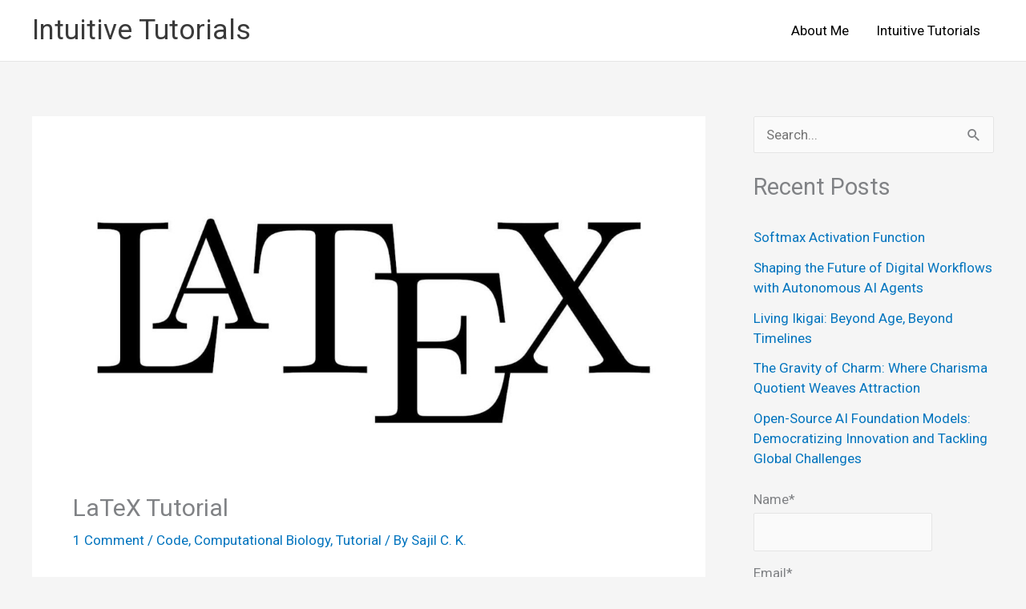

--- FILE ---
content_type: text/html; charset=UTF-8
request_url: https://intuitivetutorial.com/2020/11/10/latex-tutorial/
body_size: 45281
content:
<!DOCTYPE html>
<html lang="en-US">
<head>
<meta charset="UTF-8">
<meta name="viewport" content="width=device-width, initial-scale=1">
	<link rel="profile" href="https://gmpg.org/xfn/11"> 
	<meta name='robots' content='index, follow, max-image-preview:large, max-snippet:-1, max-video-preview:-1' />

<script>
MathJax = {
  tex: {
    inlineMath: [['$','$'],['\\(','\\)']], 
    processEscapes: true
  },
  options: {
    ignoreHtmlClass: 'tex2jax_ignore|editor-rich-text'
  }
};

</script>

	<!-- This site is optimized with the Yoast SEO plugin v26.7 - https://yoast.com/wordpress/plugins/seo/ -->
	<title>LaTeX Tutorial - Intuitive Tutorials</title>
	<meta name="description" content="A LaTeX tutorial with basic usage examples to get started. This tutorial contains a curated list of 22 examples which helps a learner." />
	<link rel="canonical" href="https://intuitivetutorial.com/2020/11/10/latex-tutorial/" />
	<meta property="og:locale" content="en_US" />
	<meta property="og:type" content="article" />
	<meta property="og:title" content="LaTeX Tutorial - Intuitive Tutorials" />
	<meta property="og:description" content="A LaTeX tutorial with basic usage examples to get started. This tutorial contains a curated list of 22 examples which helps a learner." />
	<meta property="og:url" content="https://intuitivetutorial.com/2020/11/10/latex-tutorial/" />
	<meta property="og:site_name" content="Intuitive Tutorials" />
	<meta property="article:published_time" content="2020-11-10T03:35:30+00:00" />
	<meta property="article:modified_time" content="2024-05-03T17:09:21+00:00" />
	<meta property="og:image" content="https://intuitivetutorial.com/wp-content/uploads/2020/11/LaTeX_logo.jpg" />
	<meta property="og:image:width" content="1200" />
	<meta property="og:image:height" content="628" />
	<meta property="og:image:type" content="image/jpeg" />
	<meta name="author" content="Sajil C. K." />
	<meta name="twitter:card" content="summary_large_image" />
	<meta name="twitter:creator" content="@cksajil" />
	<meta name="twitter:label1" content="Written by" />
	<meta name="twitter:data1" content="Sajil C. K." />
	<meta name="twitter:label2" content="Est. reading time" />
	<meta name="twitter:data2" content="6 minutes" />
	<script type="application/ld+json" class="yoast-schema-graph">{"@context":"https://schema.org","@graph":[{"@type":"Article","@id":"https://intuitivetutorial.com/2020/11/10/latex-tutorial/#article","isPartOf":{"@id":"https://intuitivetutorial.com/2020/11/10/latex-tutorial/"},"author":{"name":"Sajil C. K.","@id":"https://intuitivetutorial.com/#/schema/person/61fa8351a20a80fad03a189bed89616e"},"headline":"LaTeX Tutorial","datePublished":"2020-11-10T03:35:30+00:00","dateModified":"2024-05-03T17:09:21+00:00","mainEntityOfPage":{"@id":"https://intuitivetutorial.com/2020/11/10/latex-tutorial/"},"wordCount":1231,"commentCount":1,"image":{"@id":"https://intuitivetutorial.com/2020/11/10/latex-tutorial/#primaryimage"},"thumbnailUrl":"https://intuitivetutorial.com/wp-content/uploads/2020/11/LaTeX_logo.jpg","keywords":["Complete","LaTeX","Tutorial","Typesetting"],"articleSection":["Code","Computational Biology","Tutorial"],"inLanguage":"en-US","potentialAction":[{"@type":"CommentAction","name":"Comment","target":["https://intuitivetutorial.com/2020/11/10/latex-tutorial/#respond"]}]},{"@type":"WebPage","@id":"https://intuitivetutorial.com/2020/11/10/latex-tutorial/","url":"https://intuitivetutorial.com/2020/11/10/latex-tutorial/","name":"LaTeX Tutorial - Intuitive Tutorials","isPartOf":{"@id":"https://intuitivetutorial.com/#website"},"primaryImageOfPage":{"@id":"https://intuitivetutorial.com/2020/11/10/latex-tutorial/#primaryimage"},"image":{"@id":"https://intuitivetutorial.com/2020/11/10/latex-tutorial/#primaryimage"},"thumbnailUrl":"https://intuitivetutorial.com/wp-content/uploads/2020/11/LaTeX_logo.jpg","datePublished":"2020-11-10T03:35:30+00:00","dateModified":"2024-05-03T17:09:21+00:00","author":{"@id":"https://intuitivetutorial.com/#/schema/person/61fa8351a20a80fad03a189bed89616e"},"description":"A LaTeX tutorial with basic usage examples to get started. This tutorial contains a curated list of 22 examples which helps a learner.","breadcrumb":{"@id":"https://intuitivetutorial.com/2020/11/10/latex-tutorial/#breadcrumb"},"inLanguage":"en-US","potentialAction":[{"@type":"ReadAction","target":["https://intuitivetutorial.com/2020/11/10/latex-tutorial/"]}]},{"@type":"ImageObject","inLanguage":"en-US","@id":"https://intuitivetutorial.com/2020/11/10/latex-tutorial/#primaryimage","url":"https://intuitivetutorial.com/wp-content/uploads/2020/11/LaTeX_logo.jpg","contentUrl":"https://intuitivetutorial.com/wp-content/uploads/2020/11/LaTeX_logo.jpg","width":1200,"height":628,"caption":"Automated PDF creation with Python and Latex"},{"@type":"BreadcrumbList","@id":"https://intuitivetutorial.com/2020/11/10/latex-tutorial/#breadcrumb","itemListElement":[{"@type":"ListItem","position":1,"name":"Home","item":"https://intuitivetutorial.com/"},{"@type":"ListItem","position":2,"name":"LaTeX Tutorial"}]},{"@type":"WebSite","@id":"https://intuitivetutorial.com/#website","url":"https://intuitivetutorial.com/","name":"Intuitive Tutorials","description":"Build things from scratch and learn from first principles","potentialAction":[{"@type":"SearchAction","target":{"@type":"EntryPoint","urlTemplate":"https://intuitivetutorial.com/?s={search_term_string}"},"query-input":{"@type":"PropertyValueSpecification","valueRequired":true,"valueName":"search_term_string"}}],"inLanguage":"en-US"},{"@type":"Person","@id":"https://intuitivetutorial.com/#/schema/person/61fa8351a20a80fad03a189bed89616e","name":"Sajil C. K.","image":{"@type":"ImageObject","inLanguage":"en-US","@id":"https://intuitivetutorial.com/#/schema/person/image/","url":"https://secure.gravatar.com/avatar/65e1f1b37ab117a57277f49fb8cd14ad47741cdbe615b151ff6dc2d07b40db4a?s=96&d=mm&r=g","contentUrl":"https://secure.gravatar.com/avatar/65e1f1b37ab117a57277f49fb8cd14ad47741cdbe615b151ff6dc2d07b40db4a?s=96&d=mm&r=g","caption":"Sajil C. K."},"description":"I am an inquisitive person with interests falling at the intersection of mathematics, programming, and research. I like to understand concepts to the core by building things from scratch.","sameAs":["https://intuitivetutorial.com","https://www.linkedin.com/in/sajilck/","https://x.com/cksajil"],"url":"https://intuitivetutorial.com/author/sajilck/"}]}</script>
	<!-- / Yoast SEO plugin. -->


<link rel='dns-prefetch' href='//cdn.jsdelivr.net' />
<link rel='dns-prefetch' href='//www.googletagmanager.com' />
<link rel='dns-prefetch' href='//fonts.googleapis.com' />
<link rel='dns-prefetch' href='//pagead2.googlesyndication.com' />
<link rel="alternate" type="application/rss+xml" title="Intuitive Tutorials &raquo; Feed" href="https://intuitivetutorial.com/feed/" />
<link rel="alternate" type="application/rss+xml" title="Intuitive Tutorials &raquo; Comments Feed" href="https://intuitivetutorial.com/comments/feed/" />
<link rel="alternate" type="application/rss+xml" title="Intuitive Tutorials &raquo; LaTeX Tutorial Comments Feed" href="https://intuitivetutorial.com/2020/11/10/latex-tutorial/feed/" />
<link rel="alternate" title="oEmbed (JSON)" type="application/json+oembed" href="https://intuitivetutorial.com/wp-json/oembed/1.0/embed?url=https%3A%2F%2Fintuitivetutorial.com%2F2020%2F11%2F10%2Flatex-tutorial%2F" />
<link rel="alternate" title="oEmbed (XML)" type="text/xml+oembed" href="https://intuitivetutorial.com/wp-json/oembed/1.0/embed?url=https%3A%2F%2Fintuitivetutorial.com%2F2020%2F11%2F10%2Flatex-tutorial%2F&#038;format=xml" />
		<!-- This site uses the Google Analytics by MonsterInsights plugin v9.11.1 - Using Analytics tracking - https://www.monsterinsights.com/ -->
		<!-- Note: MonsterInsights is not currently configured on this site. The site owner needs to authenticate with Google Analytics in the MonsterInsights settings panel. -->
					<!-- No tracking code set -->
				<!-- / Google Analytics by MonsterInsights -->
		<!-- intuitivetutorial.com is managing ads with Advanced Ads 2.0.16 – https://wpadvancedads.com/ --><script id="intui-ready">
			window.advanced_ads_ready=function(e,a){a=a||"complete";var d=function(e){return"interactive"===a?"loading"!==e:"complete"===e};d(document.readyState)?e():document.addEventListener("readystatechange",(function(a){d(a.target.readyState)&&e()}),{once:"interactive"===a})},window.advanced_ads_ready_queue=window.advanced_ads_ready_queue||[];		</script>
		<style id='wp-img-auto-sizes-contain-inline-css'>
img:is([sizes=auto i],[sizes^="auto," i]){contain-intrinsic-size:3000px 1500px}
/*# sourceURL=wp-img-auto-sizes-contain-inline-css */
</style>
<link rel='stylesheet' id='astra-theme-css-css' href='https://intuitivetutorial.com/wp-content/themes/astra/assets/css/minified/style.min.css?ver=4.12.0' media='all' />
<style id='astra-theme-css-inline-css'>
:root{--ast-post-nav-space:0;--ast-container-default-xlg-padding:3em;--ast-container-default-lg-padding:3em;--ast-container-default-slg-padding:2em;--ast-container-default-md-padding:3em;--ast-container-default-sm-padding:3em;--ast-container-default-xs-padding:2.4em;--ast-container-default-xxs-padding:1.8em;--ast-code-block-background:#EEEEEE;--ast-comment-inputs-background:#FAFAFA;--ast-normal-container-width:1200px;--ast-narrow-container-width:750px;--ast-blog-title-font-weight:normal;--ast-blog-meta-weight:inherit;--ast-global-color-primary:var(--ast-global-color-5);--ast-global-color-secondary:var(--ast-global-color-4);--ast-global-color-alternate-background:var(--ast-global-color-7);--ast-global-color-subtle-background:var(--ast-global-color-6);--ast-bg-style-guide:var( --ast-global-color-secondary,--ast-global-color-5 );--ast-shadow-style-guide:0px 0px 4px 0 #00000057;--ast-global-dark-bg-style:#fff;--ast-global-dark-lfs:#fbfbfb;--ast-widget-bg-color:#fafafa;--ast-wc-container-head-bg-color:#fbfbfb;--ast-title-layout-bg:#eeeeee;--ast-search-border-color:#e7e7e7;--ast-lifter-hover-bg:#e6e6e6;--ast-gallery-block-color:#000;--srfm-color-input-label:var(--ast-global-color-2);}html{font-size:106.25%;}a{color:#0274be;}a:hover,a:focus{color:#3a3a3a;}body,button,input,select,textarea,.ast-button,.ast-custom-button{font-family:'Roboto',sans-serif;font-weight:400;font-size:17px;font-size:1rem;}blockquote{color:#000000;}.ast-site-identity .site-title a{color:var(--ast-global-color-2);}.site-title{font-size:35px;font-size:2.0588235294118rem;display:block;}.site-header .site-description{font-size:15px;font-size:0.88235294117647rem;display:none;}.entry-title{font-size:40px;font-size:2.3529411764706rem;}.archive .ast-article-post .ast-article-inner,.blog .ast-article-post .ast-article-inner,.archive .ast-article-post .ast-article-inner:hover,.blog .ast-article-post .ast-article-inner:hover{overflow:hidden;}h1,.entry-content :where(h1){font-size:40px;font-size:2.3529411764706rem;line-height:1.4em;}h2,.entry-content :where(h2){font-size:30px;font-size:1.7647058823529rem;line-height:1.3em;}h3,.entry-content :where(h3){font-size:25px;font-size:1.4705882352941rem;line-height:1.3em;}h4,.entry-content :where(h4){font-size:20px;font-size:1.1764705882353rem;line-height:1.2em;}h5,.entry-content :where(h5){font-size:18px;font-size:1.0588235294118rem;line-height:1.2em;}h6,.entry-content :where(h6){font-size:15px;font-size:0.88235294117647rem;line-height:1.25em;}::selection{background-color:#0274be;color:#ffffff;}body,h1,h2,h3,h4,h5,h6,.entry-title a,.entry-content :where(h1,h2,h3,h4,h5,h6){color:#000000;}.tagcloud a:hover,.tagcloud a:focus,.tagcloud a.current-item{color:#ffffff;border-color:#0274be;background-color:#0274be;}input:focus,input[type="text"]:focus,input[type="email"]:focus,input[type="url"]:focus,input[type="password"]:focus,input[type="reset"]:focus,input[type="search"]:focus,textarea:focus{border-color:#0274be;}input[type="radio"]:checked,input[type=reset],input[type="checkbox"]:checked,input[type="checkbox"]:hover:checked,input[type="checkbox"]:focus:checked,input[type=range]::-webkit-slider-thumb{border-color:#0274be;background-color:#0274be;box-shadow:none;}.site-footer a:hover + .post-count,.site-footer a:focus + .post-count{background:#0274be;border-color:#0274be;}.single .nav-links .nav-previous,.single .nav-links .nav-next{color:#0274be;}.entry-meta,.entry-meta *{line-height:1.45;color:#0274be;}.entry-meta a:not(.ast-button):hover,.entry-meta a:not(.ast-button):hover *,.entry-meta a:not(.ast-button):focus,.entry-meta a:not(.ast-button):focus *,.page-links > .page-link,.page-links .page-link:hover,.post-navigation a:hover{color:#3a3a3a;}#cat option,.secondary .calendar_wrap thead a,.secondary .calendar_wrap thead a:visited{color:#0274be;}.secondary .calendar_wrap #today,.ast-progress-val span{background:#0274be;}.secondary a:hover + .post-count,.secondary a:focus + .post-count{background:#0274be;border-color:#0274be;}.calendar_wrap #today > a{color:#ffffff;}.page-links .page-link,.single .post-navigation a{color:#0274be;}.ast-search-menu-icon .search-form button.search-submit{padding:0 4px;}.ast-search-menu-icon form.search-form{padding-right:0;}.ast-header-search .ast-search-menu-icon.ast-dropdown-active .search-form,.ast-header-search .ast-search-menu-icon.ast-dropdown-active .search-field:focus{transition:all 0.2s;}.search-form input.search-field:focus{outline:none;}.widget-title,.widget .wp-block-heading{font-size:24px;font-size:1.4117647058824rem;}#secondary,#secondary button,#secondary input,#secondary select,#secondary textarea{font-size:17px;font-size:1rem;}.ast-single-post .entry-content a,.ast-comment-content a:not(.ast-comment-edit-reply-wrap a){text-decoration:underline;}.ast-single-post .wp-block-button .wp-block-button__link,.ast-single-post .entry-content .uagb-tab a,.ast-single-post .entry-content .uagb-ifb-cta a,.ast-single-post .entry-content .wp-block-uagb-buttons a,.ast-single-post .entry-content .uabb-module-content a,.ast-single-post .entry-content .uagb-post-grid a,.ast-single-post .entry-content .uagb-timeline a,.ast-single-post .entry-content .uagb-toc__wrap a,.ast-single-post .entry-content .uagb-taxomony-box a,.entry-content .wp-block-latest-posts > li > a,.ast-single-post .entry-content .wp-block-file__button,a.ast-post-filter-single,.ast-single-post .wp-block-buttons .wp-block-button.is-style-outline .wp-block-button__link,.ast-single-post .ast-comment-content .comment-reply-link,.ast-single-post .ast-comment-content .comment-edit-link{text-decoration:none;}.ast-search-menu-icon.slide-search a:focus-visible:focus-visible,.astra-search-icon:focus-visible,#close:focus-visible,a:focus-visible,.ast-menu-toggle:focus-visible,.site .skip-link:focus-visible,.wp-block-loginout input:focus-visible,.wp-block-search.wp-block-search__button-inside .wp-block-search__inside-wrapper,.ast-header-navigation-arrow:focus-visible,.ast-orders-table__row .ast-orders-table__cell:focus-visible,a#ast-apply-coupon:focus-visible,#ast-apply-coupon:focus-visible,#close:focus-visible,.button.search-submit:focus-visible,#search_submit:focus,.normal-search:focus-visible,.ast-header-account-wrap:focus-visible,.astra-cart-drawer-close:focus,.ast-single-variation:focus,.ast-button:focus,.ast-builder-button-wrap:has(.ast-custom-button-link:focus),.ast-builder-button-wrap .ast-custom-button-link:focus{outline-style:dotted;outline-color:inherit;outline-width:thin;}input:focus,input[type="text"]:focus,input[type="email"]:focus,input[type="url"]:focus,input[type="password"]:focus,input[type="reset"]:focus,input[type="search"]:focus,input[type="number"]:focus,textarea:focus,.wp-block-search__input:focus,[data-section="section-header-mobile-trigger"] .ast-button-wrap .ast-mobile-menu-trigger-minimal:focus,.ast-mobile-popup-drawer.active .menu-toggle-close:focus,#ast-scroll-top:focus,#coupon_code:focus,#ast-coupon-code:focus{border-style:dotted;border-color:inherit;border-width:thin;}input{outline:none;}.main-header-menu .menu-link,.ast-header-custom-item a{color:#000000;}.main-header-menu .menu-item:hover > .menu-link,.main-header-menu .menu-item:hover > .ast-menu-toggle,.main-header-menu .ast-masthead-custom-menu-items a:hover,.main-header-menu .menu-item.focus > .menu-link,.main-header-menu .menu-item.focus > .ast-menu-toggle,.main-header-menu .current-menu-item > .menu-link,.main-header-menu .current-menu-ancestor > .menu-link,.main-header-menu .current-menu-item > .ast-menu-toggle,.main-header-menu .current-menu-ancestor > .ast-menu-toggle{color:#0274be;}.header-main-layout-3 .ast-main-header-bar-alignment{margin-right:auto;}.header-main-layout-2 .site-header-section-left .ast-site-identity{text-align:left;}.ast-logo-title-inline .site-logo-img{padding-right:1em;}body .ast-oembed-container *{position:absolute;top:0;width:100%;height:100%;left:0;}body .wp-block-embed-pocket-casts .ast-oembed-container *{position:unset;}.ast-header-break-point .ast-mobile-menu-buttons-minimal.menu-toggle{background:transparent;color:#0274be;}.ast-header-break-point .ast-mobile-menu-buttons-outline.menu-toggle{background:transparent;border:1px solid #0274be;color:#0274be;}.ast-header-break-point .ast-mobile-menu-buttons-fill.menu-toggle{background:#0274be;}.ast-single-post-featured-section + article {margin-top: 2em;}.site-content .ast-single-post-featured-section img {width: 100%;overflow: hidden;object-fit: cover;}.site > .ast-single-related-posts-container {margin-top: 0;}@media (min-width: 922px) {.ast-desktop .ast-container--narrow {max-width: var(--ast-narrow-container-width);margin: 0 auto;}}#secondary {margin: 4em 0 2.5em;word-break: break-word;line-height: 2;}#secondary li {margin-bottom: 0.75em;}#secondary li:last-child {margin-bottom: 0;}@media (max-width: 768px) {.js_active .ast-plain-container.ast-single-post #secondary {margin-top: 1.5em;}}.ast-separate-container.ast-two-container #secondary .widget {background-color: #fff;padding: 2em;margin-bottom: 2em;}@media (min-width: 993px) {.ast-left-sidebar #secondary {padding-right: 60px;}.ast-right-sidebar #secondary {padding-left: 60px;}}@media (max-width: 993px) {.ast-right-sidebar #secondary {padding-left: 30px;}.ast-left-sidebar #secondary {padding-right: 30px;}}@media (min-width: 993px) {.ast-page-builder-template.ast-left-sidebar #secondary {padding-left: 60px;}.ast-page-builder-template.ast-right-sidebar #secondary {padding-right: 60px;}}@media (max-width: 993px) {.ast-page-builder-template.ast-right-sidebar #secondary {padding-right: 30px;}.ast-page-builder-template.ast-left-sidebar #secondary {padding-left: 30px;}}.footer-adv .footer-adv-overlay{border-top-style:solid;border-top-color:#7a7a7a;}@media( max-width: 420px ) {.single .nav-links .nav-previous,.single .nav-links .nav-next {width: 100%;text-align: center;}}.wp-block-buttons.aligncenter{justify-content:center;}@media (max-width:921px){.ast-theme-transparent-header #primary,.ast-theme-transparent-header #secondary{padding:0;}}.ast-plain-container.ast-no-sidebar #primary{margin-top:0;margin-bottom:0;}@media (min-width:1200px){.ast-plain-container.ast-no-sidebar #primary{margin-top:60px;margin-bottom:60px;}}.wp-block-button.is-style-outline .wp-block-button__link.wp-element-button,.ast-outline-button{font-family:inherit;font-weight:inherit;line-height:1em;border-top-left-radius:2px;border-top-right-radius:2px;border-bottom-right-radius:2px;border-bottom-left-radius:2px;}.wp-block-button .wp-block-button__link.wp-element-button.is-style-outline:not(.has-background),.wp-block-button.is-style-outline>.wp-block-button__link.wp-element-button:not(.has-background),.ast-outline-button{background-color:transparent;}.entry-content[data-ast-blocks-layout] > figure{margin-bottom:1em;}h1.widget-title{font-weight:inherit;}h2.widget-title{font-weight:inherit;}h3.widget-title{font-weight:inherit;}#page{display:flex;flex-direction:column;min-height:100vh;}.ast-404-layout-1 h1.page-title{color:var(--ast-global-color-2);}.single .post-navigation a{line-height:1em;height:inherit;}.error-404 .page-sub-title{font-size:1.5rem;font-weight:inherit;}.search .site-content .content-area .search-form{margin-bottom:0;}#page .site-content{flex-grow:1;}.widget{margin-bottom:1.25em;}#secondary li{line-height:1.5em;}#secondary .wp-block-group h2{margin-bottom:0.7em;}#secondary h2{font-size:1.7rem;}.ast-separate-container .ast-article-post,.ast-separate-container .ast-article-single,.ast-separate-container .comment-respond{padding:3em;}.ast-separate-container .ast-article-single .ast-article-single{padding:0;}.ast-article-single .wp-block-post-template-is-layout-grid{padding-left:0;}.ast-separate-container .comments-title,.ast-narrow-container .comments-title{padding:1.5em 2em;}.ast-page-builder-template .comment-form-textarea,.ast-comment-formwrap .ast-grid-common-col{padding:0;}.ast-comment-formwrap{padding:0;display:inline-flex;column-gap:20px;width:100%;margin-left:0;margin-right:0;}.comments-area textarea#comment:focus,.comments-area textarea#comment:active,.comments-area .ast-comment-formwrap input[type="text"]:focus,.comments-area .ast-comment-formwrap input[type="text"]:active {box-shadow:none;outline:none;}.archive.ast-page-builder-template .entry-header{margin-top:2em;}.ast-page-builder-template .ast-comment-formwrap{width:100%;}.entry-title{margin-bottom:0.5em;}.ast-archive-description p{font-size:inherit;font-weight:inherit;line-height:inherit;}.ast-separate-container .ast-comment-list li.depth-1,.hentry{margin-bottom:2em;}@media (min-width:921px){.ast-left-sidebar.ast-page-builder-template #secondary,.archive.ast-right-sidebar.ast-page-builder-template .site-main{padding-left:20px;padding-right:20px;}}@media (max-width:544px){.ast-comment-formwrap.ast-row{column-gap:10px;display:inline-block;}#ast-commentform .ast-grid-common-col{position:relative;width:100%;}}@media (min-width:1201px){.ast-separate-container .ast-article-post,.ast-separate-container .ast-article-single,.ast-separate-container .ast-author-box,.ast-separate-container .ast-404-layout-1,.ast-separate-container .no-results{padding:3em;}}@media (max-width:921px){.ast-left-sidebar #content > .ast-container{display:flex;flex-direction:column-reverse;width:100%;}}@media (max-width:921px){#secondary.secondary{padding-top:0;}.ast-separate-container.ast-right-sidebar #secondary{padding-left:1em;padding-right:1em;}.ast-separate-container.ast-two-container #secondary{padding-left:0;padding-right:0;}.ast-page-builder-template .entry-header #secondary,.ast-page-builder-template #secondary{margin-top:1.5em;}}@media (max-width:921px){.ast-right-sidebar #primary{padding-right:0;}.ast-page-builder-template.ast-left-sidebar #secondary,.ast-page-builder-template.ast-right-sidebar #secondary{padding-right:20px;padding-left:20px;}.ast-right-sidebar #secondary,.ast-left-sidebar #primary{padding-left:0;}.ast-left-sidebar #secondary{padding-right:0;}}@media (min-width:922px){.ast-separate-container.ast-right-sidebar #primary,.ast-separate-container.ast-left-sidebar #primary{border:0;}.search-no-results.ast-separate-container #primary{margin-bottom:4em;}}@media (min-width:922px){.ast-right-sidebar #primary{border-right:1px solid var(--ast-border-color);}.ast-left-sidebar #primary{border-left:1px solid var(--ast-border-color);}.ast-right-sidebar #secondary{border-left:1px solid var(--ast-border-color);margin-left:-1px;}.ast-left-sidebar #secondary{border-right:1px solid var(--ast-border-color);margin-right:-1px;}.ast-separate-container.ast-two-container.ast-right-sidebar #secondary{padding-left:30px;padding-right:0;}.ast-separate-container.ast-two-container.ast-left-sidebar #secondary{padding-right:30px;padding-left:0;}.ast-separate-container.ast-right-sidebar #secondary,.ast-separate-container.ast-left-sidebar #secondary{border:0;margin-left:auto;margin-right:auto;}.ast-separate-container.ast-two-container #secondary .widget:last-child{margin-bottom:0;}}.wp-block-button .wp-block-button__link{color:#ffffff;}.wp-block-button .wp-block-button__link:hover,.wp-block-button .wp-block-button__link:focus{color:#ffffff;background-color:#3a3a3a;border-color:#3a3a3a;}.wp-block-button .wp-block-button__link,.wp-block-search .wp-block-search__button,body .wp-block-file .wp-block-file__button{border-color:#0274be;background-color:#0274be;color:#ffffff;font-family:inherit;font-weight:inherit;line-height:1em;border-top-left-radius:2px;border-top-right-radius:2px;border-bottom-right-radius:2px;border-bottom-left-radius:2px;padding-top:10px;padding-right:40px;padding-bottom:10px;padding-left:40px;}.menu-toggle,button,.ast-button,.ast-custom-button,.button,input#submit,input[type="button"],input[type="submit"],input[type="reset"],form[CLASS*="wp-block-search__"].wp-block-search .wp-block-search__inside-wrapper .wp-block-search__button,body .wp-block-file .wp-block-file__button,.search .search-submit{border-style:solid;border-top-width:0;border-right-width:0;border-left-width:0;border-bottom-width:0;color:#ffffff;border-color:#0274be;background-color:#0274be;padding-top:10px;padding-right:40px;padding-bottom:10px;padding-left:40px;font-family:inherit;font-weight:inherit;line-height:1em;border-top-left-radius:2px;border-top-right-radius:2px;border-bottom-right-radius:2px;border-bottom-left-radius:2px;}button:focus,.menu-toggle:hover,button:hover,.ast-button:hover,.ast-custom-button:hover .button:hover,.ast-custom-button:hover ,input[type=reset]:hover,input[type=reset]:focus,input#submit:hover,input#submit:focus,input[type="button"]:hover,input[type="button"]:focus,input[type="submit"]:hover,input[type="submit"]:focus,form[CLASS*="wp-block-search__"].wp-block-search .wp-block-search__inside-wrapper .wp-block-search__button:hover,form[CLASS*="wp-block-search__"].wp-block-search .wp-block-search__inside-wrapper .wp-block-search__button:focus,body .wp-block-file .wp-block-file__button:hover,body .wp-block-file .wp-block-file__button:focus{color:#ffffff;background-color:#3a3a3a;border-color:#3a3a3a;}form[CLASS*="wp-block-search__"].wp-block-search .wp-block-search__inside-wrapper .wp-block-search__button.has-icon{padding-top:calc(10px - 3px);padding-right:calc(40px - 3px);padding-bottom:calc(10px - 3px);padding-left:calc(40px - 3px);}@media (max-width:921px){.ast-mobile-header-stack .main-header-bar .ast-search-menu-icon{display:inline-block;}.ast-header-break-point.ast-header-custom-item-outside .ast-mobile-header-stack .main-header-bar .ast-search-icon{margin:0;}.ast-comment-avatar-wrap img{max-width:2.5em;}.ast-comment-meta{padding:0 1.8888em 1.3333em;}.ast-separate-container .ast-comment-list li.depth-1{padding:1.5em 2.14em;}.ast-separate-container .comment-respond{padding:2em 2.14em;}}@media (min-width:544px){.ast-container{max-width:100%;}}@media (max-width:544px){.ast-separate-container .ast-article-post,.ast-separate-container .ast-article-single,.ast-separate-container .comments-title,.ast-separate-container .ast-archive-description{padding:1.5em 1em;}.ast-separate-container #content .ast-container{padding-left:0.54em;padding-right:0.54em;}.ast-separate-container .ast-comment-list .bypostauthor{padding:.5em;}.ast-search-menu-icon.ast-dropdown-active .search-field{width:170px;}.ast-separate-container #secondary{padding-top:0;}.ast-separate-container.ast-two-container #secondary .widget{margin-bottom:1.5em;padding-left:1em;padding-right:1em;}} #ast-mobile-header .ast-site-header-cart-li a{pointer-events:none;}@media (max-width:921px){.site-title{display:block;}.site-header .site-description{display:none;}h1,.entry-content :where(h1){font-size:30px;}h2,.entry-content :where(h2){font-size:25px;}h3,.entry-content :where(h3){font-size:20px;}}@media (max-width:544px){.site-title{display:block;}.site-header .site-description{display:none;}h1,.entry-content :where(h1){font-size:30px;}h2,.entry-content :where(h2){font-size:25px;}h3,.entry-content :where(h3){font-size:20px;}}@media (max-width:921px){html{font-size:96.9%;}}@media (max-width:544px){html{font-size:96.9%;}}@media (min-width:922px){.ast-container{max-width:1240px;}}@font-face {font-family: "Astra";src: url(https://intuitivetutorial.com/wp-content/themes/astra/assets/fonts/astra.woff) format("woff"),url(https://intuitivetutorial.com/wp-content/themes/astra/assets/fonts/astra.ttf) format("truetype"),url(https://intuitivetutorial.com/wp-content/themes/astra/assets/fonts/astra.svg#astra) format("svg");font-weight: normal;font-style: normal;font-display: fallback;}@media (max-width:921px) {.main-header-bar .main-header-bar-navigation{display:none;}}.ast-desktop .main-header-menu.submenu-with-border .sub-menu,.ast-desktop .main-header-menu.submenu-with-border .astra-full-megamenu-wrapper{border-color:#0274be;}.ast-desktop .main-header-menu.submenu-with-border .sub-menu{border-top-width:2px;border-style:solid;}.ast-desktop .main-header-menu.submenu-with-border .sub-menu .sub-menu{top:-2px;}.ast-desktop .main-header-menu.submenu-with-border .sub-menu .menu-link,.ast-desktop .main-header-menu.submenu-with-border .children .menu-link{border-bottom-width:0px;border-style:solid;border-color:#eaeaea;}@media (min-width:922px){.main-header-menu .sub-menu .menu-item.ast-left-align-sub-menu:hover > .sub-menu,.main-header-menu .sub-menu .menu-item.ast-left-align-sub-menu.focus > .sub-menu{margin-left:-0px;}}.ast-small-footer{border-top-style:solid;border-top-width:1px;border-top-color:#7a7a7a;}.ast-small-footer-wrap{text-align:center;}.site .comments-area{padding-bottom:3em;}.ast-header-break-point.ast-header-custom-item-inside .main-header-bar .main-header-bar-navigation .ast-search-icon {display: none;}.ast-header-break-point.ast-header-custom-item-inside .main-header-bar .ast-search-menu-icon .search-form {padding: 0;display: block;overflow: hidden;}.ast-header-break-point .ast-header-custom-item .widget:last-child {margin-bottom: 1em;}.ast-header-custom-item .widget {margin: 0.5em;display: inline-block;vertical-align: middle;}.ast-header-custom-item .widget p {margin-bottom: 0;}.ast-header-custom-item .widget li {width: auto;}.ast-header-custom-item-inside .button-custom-menu-item .menu-link {display: none;}.ast-header-custom-item-inside.ast-header-break-point .button-custom-menu-item .ast-custom-button-link {display: none;}.ast-header-custom-item-inside.ast-header-break-point .button-custom-menu-item .menu-link {display: block;}.ast-header-break-point.ast-header-custom-item-outside .main-header-bar .ast-search-icon {margin-right: 1em;}.ast-header-break-point.ast-header-custom-item-inside .main-header-bar .ast-search-menu-icon .search-field,.ast-header-break-point.ast-header-custom-item-inside .main-header-bar .ast-search-menu-icon.ast-inline-search .search-field {width: 100%;padding-right: 5.5em;}.ast-header-break-point.ast-header-custom-item-inside .main-header-bar .ast-search-menu-icon .search-submit {display: block;position: absolute;height: 100%;top: 0;right: 0;padding: 0 1em;border-radius: 0;}.ast-header-break-point .ast-header-custom-item .ast-masthead-custom-menu-items {padding-left: 20px;padding-right: 20px;margin-bottom: 1em;margin-top: 1em;}.ast-header-custom-item-inside.ast-header-break-point .button-custom-menu-item {padding-left: 0;padding-right: 0;margin-top: 0;margin-bottom: 0;}.astra-icon-down_arrow::after {content: "\e900";font-family: Astra;}.astra-icon-close::after {content: "\e5cd";font-family: Astra;}.astra-icon-drag_handle::after {content: "\e25d";font-family: Astra;}.astra-icon-format_align_justify::after {content: "\e235";font-family: Astra;}.astra-icon-menu::after {content: "\e5d2";font-family: Astra;}.astra-icon-reorder::after {content: "\e8fe";font-family: Astra;}.astra-icon-search::after {content: "\e8b6";font-family: Astra;}.astra-icon-zoom_in::after {content: "\e56b";font-family: Astra;}.astra-icon-check-circle::after {content: "\e901";font-family: Astra;}.astra-icon-shopping-cart::after {content: "\f07a";font-family: Astra;}.astra-icon-shopping-bag::after {content: "\f290";font-family: Astra;}.astra-icon-shopping-basket::after {content: "\f291";font-family: Astra;}.astra-icon-circle-o::after {content: "\e903";font-family: Astra;}.astra-icon-certificate::after {content: "\e902";font-family: Astra;}.wp-block-file {display: flex;align-items: center;flex-wrap: wrap;justify-content: space-between;}.wp-block-pullquote {border: none;}.wp-block-pullquote blockquote::before {content: "\201D";font-family: "Helvetica",sans-serif;display: flex;transform: rotate( 180deg );font-size: 6rem;font-style: normal;line-height: 1;font-weight: bold;align-items: center;justify-content: center;}.has-text-align-right > blockquote::before {justify-content: flex-start;}.has-text-align-left > blockquote::before {justify-content: flex-end;}figure.wp-block-pullquote.is-style-solid-color blockquote {max-width: 100%;text-align: inherit;}:root {--wp--custom--ast-default-block-top-padding: 3em;--wp--custom--ast-default-block-right-padding: 3em;--wp--custom--ast-default-block-bottom-padding: 3em;--wp--custom--ast-default-block-left-padding: 3em;--wp--custom--ast-container-width: 1200px;--wp--custom--ast-content-width-size: 1200px;--wp--custom--ast-wide-width-size: calc(1200px + var(--wp--custom--ast-default-block-left-padding) + var(--wp--custom--ast-default-block-right-padding));}.ast-narrow-container {--wp--custom--ast-content-width-size: 750px;--wp--custom--ast-wide-width-size: 750px;}@media(max-width: 921px) {:root {--wp--custom--ast-default-block-top-padding: 3em;--wp--custom--ast-default-block-right-padding: 2em;--wp--custom--ast-default-block-bottom-padding: 3em;--wp--custom--ast-default-block-left-padding: 2em;}}@media(max-width: 544px) {:root {--wp--custom--ast-default-block-top-padding: 3em;--wp--custom--ast-default-block-right-padding: 1.5em;--wp--custom--ast-default-block-bottom-padding: 3em;--wp--custom--ast-default-block-left-padding: 1.5em;}}.entry-content > .wp-block-group,.entry-content > .wp-block-cover,.entry-content > .wp-block-columns {padding-top: var(--wp--custom--ast-default-block-top-padding);padding-right: var(--wp--custom--ast-default-block-right-padding);padding-bottom: var(--wp--custom--ast-default-block-bottom-padding);padding-left: var(--wp--custom--ast-default-block-left-padding);}.ast-plain-container.ast-no-sidebar .entry-content > .alignfull,.ast-page-builder-template .ast-no-sidebar .entry-content > .alignfull {margin-left: calc( -50vw + 50%);margin-right: calc( -50vw + 50%);max-width: 100vw;width: 100vw;}.ast-plain-container.ast-no-sidebar .entry-content .alignfull .alignfull,.ast-page-builder-template.ast-no-sidebar .entry-content .alignfull .alignfull,.ast-plain-container.ast-no-sidebar .entry-content .alignfull .alignwide,.ast-page-builder-template.ast-no-sidebar .entry-content .alignfull .alignwide,.ast-plain-container.ast-no-sidebar .entry-content .alignwide .alignfull,.ast-page-builder-template.ast-no-sidebar .entry-content .alignwide .alignfull,.ast-plain-container.ast-no-sidebar .entry-content .alignwide .alignwide,.ast-page-builder-template.ast-no-sidebar .entry-content .alignwide .alignwide,.ast-plain-container.ast-no-sidebar .entry-content .wp-block-column .alignfull,.ast-page-builder-template.ast-no-sidebar .entry-content .wp-block-column .alignfull,.ast-plain-container.ast-no-sidebar .entry-content .wp-block-column .alignwide,.ast-page-builder-template.ast-no-sidebar .entry-content .wp-block-column .alignwide {margin-left: auto;margin-right: auto;width: 100%;}[data-ast-blocks-layout] .wp-block-separator:not(.is-style-dots) {height: 0;}[data-ast-blocks-layout] .wp-block-separator {margin: 20px auto;}[data-ast-blocks-layout] .wp-block-separator:not(.is-style-wide):not(.is-style-dots) {max-width: 100px;}[data-ast-blocks-layout] .wp-block-separator.has-background {padding: 0;}.entry-content[data-ast-blocks-layout] > * {max-width: var(--wp--custom--ast-content-width-size);margin-left: auto;margin-right: auto;}.entry-content[data-ast-blocks-layout] > .alignwide {max-width: var(--wp--custom--ast-wide-width-size);}.entry-content[data-ast-blocks-layout] .alignfull {max-width: none;}.entry-content .wp-block-columns {margin-bottom: 0;}blockquote {margin: 1.5em;border-color: rgba(0,0,0,0.05);}.wp-block-quote:not(.has-text-align-right):not(.has-text-align-center) {border-left: 5px solid rgba(0,0,0,0.05);}.has-text-align-right > blockquote,blockquote.has-text-align-right {border-right: 5px solid rgba(0,0,0,0.05);}.has-text-align-left > blockquote,blockquote.has-text-align-left {border-left: 5px solid rgba(0,0,0,0.05);}.wp-block-site-tagline,.wp-block-latest-posts .read-more {margin-top: 15px;}.wp-block-loginout p label {display: block;}.wp-block-loginout p:not(.login-remember):not(.login-submit) input {width: 100%;}.wp-block-loginout input:focus {border-color: transparent;}.wp-block-loginout input:focus {outline: thin dotted;}.entry-content .wp-block-media-text .wp-block-media-text__content {padding: 0 0 0 8%;}.entry-content .wp-block-media-text.has-media-on-the-right .wp-block-media-text__content {padding: 0 8% 0 0;}.entry-content .wp-block-media-text.has-background .wp-block-media-text__content {padding: 8%;}.entry-content .wp-block-cover:not([class*="background-color"]):not(.has-text-color.has-link-color) .wp-block-cover__inner-container,.entry-content .wp-block-cover:not([class*="background-color"]) .wp-block-cover-image-text,.entry-content .wp-block-cover:not([class*="background-color"]) .wp-block-cover-text,.entry-content .wp-block-cover-image:not([class*="background-color"]) .wp-block-cover__inner-container,.entry-content .wp-block-cover-image:not([class*="background-color"]) .wp-block-cover-image-text,.entry-content .wp-block-cover-image:not([class*="background-color"]) .wp-block-cover-text {color: var(--ast-global-color-primary,var(--ast-global-color-5));}.wp-block-loginout .login-remember input {width: 1.1rem;height: 1.1rem;margin: 0 5px 4px 0;vertical-align: middle;}.wp-block-latest-posts > li > *:first-child,.wp-block-latest-posts:not(.is-grid) > li:first-child {margin-top: 0;}.entry-content > .wp-block-buttons,.entry-content > .wp-block-uagb-buttons {margin-bottom: 1.5em;}.wp-block-search__inside-wrapper .wp-block-search__input {padding: 0 10px;color: var(--ast-global-color-3);background: var(--ast-global-color-primary,var(--ast-global-color-5));border-color: var(--ast-border-color);}.wp-block-latest-posts .read-more {margin-bottom: 1.5em;}.wp-block-search__no-button .wp-block-search__inside-wrapper .wp-block-search__input {padding-top: 5px;padding-bottom: 5px;}.wp-block-latest-posts .wp-block-latest-posts__post-date,.wp-block-latest-posts .wp-block-latest-posts__post-author {font-size: 1rem;}.wp-block-latest-posts > li > *,.wp-block-latest-posts:not(.is-grid) > li {margin-top: 12px;margin-bottom: 12px;}.ast-page-builder-template .entry-content[data-ast-blocks-layout] > .alignwide:where(:not(.uagb-is-root-container):not(.spectra-is-root-container)) > * {max-width: var(--wp--custom--ast-wide-width-size);}.ast-page-builder-template .entry-content[data-ast-blocks-layout] > .inherit-container-width > *,.ast-page-builder-template .entry-content[data-ast-blocks-layout] > *:not(.wp-block-group):where(:not(.uagb-is-root-container):not(.spectra-is-root-container)) > *,.entry-content[data-ast-blocks-layout] > .wp-block-cover .wp-block-cover__inner-container {max-width: var(--wp--custom--ast-content-width-size) ;margin-left: auto;margin-right: auto;}.ast-page-builder-template .entry-content[data-ast-blocks-layout] > *,.ast-page-builder-template .entry-content[data-ast-blocks-layout] > .alignfull:where(:not(.wp-block-group):not(.uagb-is-root-container):not(.spectra-is-root-container)) > * {max-width: none;}.entry-content[data-ast-blocks-layout] .wp-block-cover:not(.alignleft):not(.alignright) {width: auto;}@media(max-width: 1200px) {.ast-separate-container .entry-content > .alignfull,.ast-separate-container .entry-content[data-ast-blocks-layout] > .alignwide,.ast-plain-container .entry-content[data-ast-blocks-layout] > .alignwide,.ast-plain-container .entry-content .alignfull {margin-left: calc(-1 * min(var(--ast-container-default-xlg-padding),20px)) ;margin-right: calc(-1 * min(var(--ast-container-default-xlg-padding),20px));}}@media(min-width: 1201px) {.ast-separate-container .entry-content > .alignfull {margin-left: calc(-1 * var(--ast-container-default-xlg-padding) );margin-right: calc(-1 * var(--ast-container-default-xlg-padding) );}.ast-separate-container .entry-content[data-ast-blocks-layout] > .alignwide,.ast-plain-container .entry-content[data-ast-blocks-layout] > .alignwide {margin-left: calc(-1 * var(--wp--custom--ast-default-block-left-padding) );margin-right: calc(-1 * var(--wp--custom--ast-default-block-right-padding) );}}@media(min-width: 921px) {.ast-separate-container .entry-content .wp-block-group.alignwide:not(.inherit-container-width) > :where(:not(.alignleft):not(.alignright)),.ast-plain-container .entry-content .wp-block-group.alignwide:not(.inherit-container-width) > :where(:not(.alignleft):not(.alignright)) {max-width: calc( var(--wp--custom--ast-content-width-size) + 80px );}.ast-plain-container.ast-right-sidebar .entry-content[data-ast-blocks-layout] .alignfull,.ast-plain-container.ast-left-sidebar .entry-content[data-ast-blocks-layout] .alignfull {margin-left: -60px;margin-right: -60px;}}@media(min-width: 544px) {.entry-content > .alignleft {margin-right: 20px;}.entry-content > .alignright {margin-left: 20px;}}@media (max-width:544px){.wp-block-columns .wp-block-column:not(:last-child){margin-bottom:20px;}.wp-block-latest-posts{margin:0;}}@media( max-width: 600px ) {.entry-content .wp-block-media-text .wp-block-media-text__content,.entry-content .wp-block-media-text.has-media-on-the-right .wp-block-media-text__content {padding: 8% 0 0;}.entry-content .wp-block-media-text.has-background .wp-block-media-text__content {padding: 8%;}}.ast-page-builder-template .entry-header {padding-left: 0;}.ast-narrow-container .site-content .wp-block-uagb-image--align-full .wp-block-uagb-image__figure {max-width: 100%;margin-left: auto;margin-right: auto;}:root .has-ast-global-color-0-color{color:var(--ast-global-color-0);}:root .has-ast-global-color-0-background-color{background-color:var(--ast-global-color-0);}:root .wp-block-button .has-ast-global-color-0-color{color:var(--ast-global-color-0);}:root .wp-block-button .has-ast-global-color-0-background-color{background-color:var(--ast-global-color-0);}:root .has-ast-global-color-1-color{color:var(--ast-global-color-1);}:root .has-ast-global-color-1-background-color{background-color:var(--ast-global-color-1);}:root .wp-block-button .has-ast-global-color-1-color{color:var(--ast-global-color-1);}:root .wp-block-button .has-ast-global-color-1-background-color{background-color:var(--ast-global-color-1);}:root .has-ast-global-color-2-color{color:var(--ast-global-color-2);}:root .has-ast-global-color-2-background-color{background-color:var(--ast-global-color-2);}:root .wp-block-button .has-ast-global-color-2-color{color:var(--ast-global-color-2);}:root .wp-block-button .has-ast-global-color-2-background-color{background-color:var(--ast-global-color-2);}:root .has-ast-global-color-3-color{color:var(--ast-global-color-3);}:root .has-ast-global-color-3-background-color{background-color:var(--ast-global-color-3);}:root .wp-block-button .has-ast-global-color-3-color{color:var(--ast-global-color-3);}:root .wp-block-button .has-ast-global-color-3-background-color{background-color:var(--ast-global-color-3);}:root .has-ast-global-color-4-color{color:var(--ast-global-color-4);}:root .has-ast-global-color-4-background-color{background-color:var(--ast-global-color-4);}:root .wp-block-button .has-ast-global-color-4-color{color:var(--ast-global-color-4);}:root .wp-block-button .has-ast-global-color-4-background-color{background-color:var(--ast-global-color-4);}:root .has-ast-global-color-5-color{color:var(--ast-global-color-5);}:root .has-ast-global-color-5-background-color{background-color:var(--ast-global-color-5);}:root .wp-block-button .has-ast-global-color-5-color{color:var(--ast-global-color-5);}:root .wp-block-button .has-ast-global-color-5-background-color{background-color:var(--ast-global-color-5);}:root .has-ast-global-color-6-color{color:var(--ast-global-color-6);}:root .has-ast-global-color-6-background-color{background-color:var(--ast-global-color-6);}:root .wp-block-button .has-ast-global-color-6-color{color:var(--ast-global-color-6);}:root .wp-block-button .has-ast-global-color-6-background-color{background-color:var(--ast-global-color-6);}:root .has-ast-global-color-7-color{color:var(--ast-global-color-7);}:root .has-ast-global-color-7-background-color{background-color:var(--ast-global-color-7);}:root .wp-block-button .has-ast-global-color-7-color{color:var(--ast-global-color-7);}:root .wp-block-button .has-ast-global-color-7-background-color{background-color:var(--ast-global-color-7);}:root .has-ast-global-color-8-color{color:var(--ast-global-color-8);}:root .has-ast-global-color-8-background-color{background-color:var(--ast-global-color-8);}:root .wp-block-button .has-ast-global-color-8-color{color:var(--ast-global-color-8);}:root .wp-block-button .has-ast-global-color-8-background-color{background-color:var(--ast-global-color-8);}:root{--ast-global-color-0:#0170B9;--ast-global-color-1:#3a3a3a;--ast-global-color-2:#3a3a3a;--ast-global-color-3:#4B4F58;--ast-global-color-4:#F5F5F5;--ast-global-color-5:#FFFFFF;--ast-global-color-6:#E5E5E5;--ast-global-color-7:#424242;--ast-global-color-8:#000000;}:root {--ast-border-color : var(--ast-global-color-6);}.ast-single-entry-banner {-js-display: flex;display: flex;flex-direction: column;justify-content: center;text-align: center;position: relative;background: var(--ast-title-layout-bg);}.ast-single-entry-banner[data-banner-layout="layout-1"] {max-width: 1200px;background: inherit;padding: 20px 0;}.ast-single-entry-banner[data-banner-width-type="custom"] {margin: 0 auto;width: 100%;}.ast-single-entry-banner + .site-content .entry-header {margin-bottom: 0;}.site .ast-author-avatar {--ast-author-avatar-size: ;}a.ast-underline-text {text-decoration: underline;}.ast-container > .ast-terms-link {position: relative;display: block;}a.ast-button.ast-badge-tax {padding: 4px 8px;border-radius: 3px;font-size: inherit;}header.entry-header{text-align:left;}header.entry-header .entry-title{font-size:30px;font-size:1.7647058823529rem;}header.entry-header > *:not(:last-child){margin-bottom:10px;}@media (max-width:921px){header.entry-header{text-align:left;}}@media (max-width:544px){header.entry-header{text-align:left;}}.ast-archive-entry-banner {-js-display: flex;display: flex;flex-direction: column;justify-content: center;text-align: center;position: relative;background: var(--ast-title-layout-bg);}.ast-archive-entry-banner[data-banner-width-type="custom"] {margin: 0 auto;width: 100%;}.ast-archive-entry-banner[data-banner-layout="layout-1"] {background: inherit;padding: 20px 0;text-align: left;}body.archive .ast-archive-description{max-width:1200px;width:100%;text-align:left;padding-top:3em;padding-right:3em;padding-bottom:3em;padding-left:3em;}body.archive .ast-archive-description .ast-archive-title,body.archive .ast-archive-description .ast-archive-title *{font-size:40px;font-size:2.3529411764706rem;}body.archive .ast-archive-description > *:not(:last-child){margin-bottom:10px;}@media (max-width:921px){body.archive .ast-archive-description{text-align:left;}}@media (max-width:544px){body.archive .ast-archive-description{text-align:left;}}.ast-breadcrumbs .trail-browse,.ast-breadcrumbs .trail-items,.ast-breadcrumbs .trail-items li{display:inline-block;margin:0;padding:0;border:none;background:inherit;text-indent:0;text-decoration:none;}.ast-breadcrumbs .trail-browse{font-size:inherit;font-style:inherit;font-weight:inherit;color:inherit;}.ast-breadcrumbs .trail-items{list-style:none;}.trail-items li::after{padding:0 0.3em;content:"\00bb";}.trail-items li:last-of-type::after{display:none;}.ast-header-break-point .main-header-bar{border-bottom-width:1px;}@media (min-width:922px){.main-header-bar{border-bottom-width:1px;}}@media (min-width:922px){#primary{width:70%;}#secondary{width:30%;}}.main-header-menu .menu-item, #astra-footer-menu .menu-item, .main-header-bar .ast-masthead-custom-menu-items{-js-display:flex;display:flex;-webkit-box-pack:center;-webkit-justify-content:center;-moz-box-pack:center;-ms-flex-pack:center;justify-content:center;-webkit-box-orient:vertical;-webkit-box-direction:normal;-webkit-flex-direction:column;-moz-box-orient:vertical;-moz-box-direction:normal;-ms-flex-direction:column;flex-direction:column;}.main-header-menu > .menu-item > .menu-link, #astra-footer-menu > .menu-item > .menu-link{height:100%;-webkit-box-align:center;-webkit-align-items:center;-moz-box-align:center;-ms-flex-align:center;align-items:center;-js-display:flex;display:flex;}.ast-primary-menu-disabled .main-header-bar .ast-masthead-custom-menu-items{flex:unset;}.main-header-menu .sub-menu .menu-item.menu-item-has-children > .menu-link:after{position:absolute;right:1em;top:50%;transform:translate(0,-50%) rotate(270deg);}.ast-header-break-point .main-header-bar .main-header-bar-navigation .page_item_has_children > .ast-menu-toggle::before, .ast-header-break-point .main-header-bar .main-header-bar-navigation .menu-item-has-children > .ast-menu-toggle::before, .ast-mobile-popup-drawer .main-header-bar-navigation .menu-item-has-children>.ast-menu-toggle::before, .ast-header-break-point .ast-mobile-header-wrap .main-header-bar-navigation .menu-item-has-children > .ast-menu-toggle::before{font-weight:bold;content:"\e900";font-family:Astra;text-decoration:inherit;display:inline-block;}.ast-header-break-point .main-navigation ul.sub-menu .menu-item .menu-link:before{content:"\e900";font-family:Astra;font-size:.65em;text-decoration:inherit;display:inline-block;transform:translate(0, -2px) rotateZ(270deg);margin-right:5px;}.widget_search .search-form:after{font-family:Astra;font-size:1.2em;font-weight:normal;content:"\e8b6";position:absolute;top:50%;right:15px;transform:translate(0, -50%);}.astra-search-icon::before{content:"\e8b6";font-family:Astra;font-style:normal;font-weight:normal;text-decoration:inherit;text-align:center;-webkit-font-smoothing:antialiased;-moz-osx-font-smoothing:grayscale;z-index:3;}.main-header-bar .main-header-bar-navigation .page_item_has_children > a:after, .main-header-bar .main-header-bar-navigation .menu-item-has-children > a:after, .menu-item-has-children .ast-header-navigation-arrow:after{content:"\e900";display:inline-block;font-family:Astra;font-size:.6rem;font-weight:bold;text-rendering:auto;-webkit-font-smoothing:antialiased;-moz-osx-font-smoothing:grayscale;margin-left:10px;line-height:normal;}.menu-item-has-children .sub-menu .ast-header-navigation-arrow:after{margin-left:0;}.ast-mobile-popup-drawer .main-header-bar-navigation .ast-submenu-expanded>.ast-menu-toggle::before{transform:rotateX(180deg);}.ast-header-break-point .main-header-bar-navigation .menu-item-has-children > .menu-link:after{display:none;}@media (min-width:922px){.ast-builder-menu .main-navigation > ul > li:last-child a{margin-right:0;}}.ast-separate-container .ast-article-inner{background-color:transparent;background-image:none;}.ast-separate-container .ast-article-post{background-color:var(--ast-global-color-5);}@media (max-width:921px){.ast-separate-container .ast-article-post{background-color:var(--ast-global-color-5);}}@media (max-width:544px){.ast-separate-container .ast-article-post{background-color:var(--ast-global-color-5);}}.ast-separate-container .ast-article-single:not(.ast-related-post), .ast-separate-container .error-404, .ast-separate-container .no-results, .single.ast-separate-container .site-main .ast-author-meta, .ast-separate-container .related-posts-title-wrapper, .ast-separate-container .comments-count-wrapper, .ast-box-layout.ast-plain-container .site-content, .ast-padded-layout.ast-plain-container .site-content, .ast-separate-container .ast-archive-description, .ast-separate-container .comments-area .comment-respond, .ast-separate-container .comments-area .ast-comment-list li, .ast-separate-container .comments-area .comments-title{background-color:var(--ast-global-color-5);}@media (max-width:921px){.ast-separate-container .ast-article-single:not(.ast-related-post), .ast-separate-container .error-404, .ast-separate-container .no-results, .single.ast-separate-container .site-main .ast-author-meta, .ast-separate-container .related-posts-title-wrapper, .ast-separate-container .comments-count-wrapper, .ast-box-layout.ast-plain-container .site-content, .ast-padded-layout.ast-plain-container .site-content, .ast-separate-container .ast-archive-description{background-color:var(--ast-global-color-5);}}@media (max-width:544px){.ast-separate-container .ast-article-single:not(.ast-related-post), .ast-separate-container .error-404, .ast-separate-container .no-results, .single.ast-separate-container .site-main .ast-author-meta, .ast-separate-container .related-posts-title-wrapper, .ast-separate-container .comments-count-wrapper, .ast-box-layout.ast-plain-container .site-content, .ast-padded-layout.ast-plain-container .site-content, .ast-separate-container .ast-archive-description{background-color:var(--ast-global-color-5);}}.ast-separate-container.ast-two-container #secondary .widget{background-color:var(--ast-global-color-5);}@media (max-width:921px){.ast-separate-container.ast-two-container #secondary .widget{background-color:var(--ast-global-color-5);}}@media (max-width:544px){.ast-separate-container.ast-two-container #secondary .widget{background-color:var(--ast-global-color-5);}}.ast-plain-container, .ast-page-builder-template{background-color:var(--ast-global-color-5);}@media (max-width:921px){.ast-plain-container, .ast-page-builder-template{background-color:var(--ast-global-color-5);}}@media (max-width:544px){.ast-plain-container, .ast-page-builder-template{background-color:var(--ast-global-color-5);}}.comment-reply-title{font-size:28px;font-size:1.6470588235294rem;}.ast-comment-meta{line-height:1.666666667;color:#0274be;font-size:14px;font-size:0.82352941176471rem;}.ast-comment-list #cancel-comment-reply-link{font-size:17px;font-size:1rem;}.comments-count-wrapper {padding: 1em 0 0;}.comments-count-wrapper .comments-title {font-weight: normal;word-wrap: break-word;}.ast-comment-list {margin: 0;word-wrap: break-word;padding-bottom: 0;list-style: none;}.site-content article .comments-area {border-top: 1px solid var(--ast-single-post-border,var(--ast-border-color));}.ast-comment-list li {list-style: none;}.ast-comment-list li.depth-1 .ast-comment,.ast-comment-list li.depth-2 .ast-comment {border-bottom: 1px solid #eeeeee;}.ast-comment-list .comment-respond {padding: 1em 0;border-bottom: 1px solid var(--ast-global-color-6);}.ast-comment-list .comment-respond .comment-reply-title {margin-top: 0;padding-top: 0;}.ast-comment-list .comment-respond p {margin-bottom: .5em;}.ast-comment-list .ast-comment-edit-reply-wrap {-js-display: flex;display: flex;justify-content: flex-end;}.ast-comment-list .ast-edit-link {flex: 1;}.ast-comment-list .comment-awaiting-moderation {margin-bottom: 0;}.ast-comment {padding: 2em 0 ;}.ast-comment-avatar-wrap img {border-radius: 50%;}.ast-comment-content {clear: both;}.ast-comment-cite-wrap {text-align: left;}.ast-comment-cite-wrap cite {font-style: normal;}.comment-reply-title {padding-top: 1em;font-weight: normal;line-height: 1.65;}.ast-comment-meta {margin-bottom: 0.5em;}.comments-area {border-top: 1px solid #eeeeee;margin-top: 2em;}.comments-area .comment-form-comment {width: 100%;border: none;margin: 0;padding: 0;}.comments-area .comment-notes,.comments-area .comment-textarea,.comments-area .form-allowed-tags {margin-bottom: 1.5em;}.comments-area .form-submit {margin-bottom: 0;}.comments-area textarea#comment,.comments-area .ast-comment-formwrap input[type="text"] {width: 100%;border-radius: 0;vertical-align: middle;margin-bottom: 10px;}.comments-area .no-comments {margin-top: 0.5em;margin-bottom: 0.5em;}.comments-area p.logged-in-as {margin-bottom: 1em;}.ast-separate-container .comments-count-wrapper {background-color: #fff;padding: 2em 6.67em 0;}@media (max-width: 1200px) {.ast-separate-container .comments-count-wrapper {padding: 2em 3.34em;}}.ast-separate-container .comments-area {border-top: 0;}.ast-separate-container .ast-comment-list {padding-bottom: 0;}.ast-separate-container .ast-comment-list li {background-color: #fff;}.ast-separate-container .ast-comment-list li.depth-1 .children li {padding-bottom: 0;padding-top: 0;margin-bottom: 0;}.ast-separate-container .ast-comment-list li.depth-1 .ast-comment,.ast-separate-container .ast-comment-list li.depth-2 .ast-comment {border-bottom: 0;}.ast-separate-container .ast-comment-list .comment-respond {padding-top: 0;padding-bottom: 1em;background-color: transparent;}.ast-separate-container .ast-comment-list .pingback p {margin-bottom: 0;}.ast-separate-container .ast-comment-list .bypostauthor {padding: 2em;margin-bottom: 1em;}.ast-separate-container .ast-comment-list .bypostauthor li {background: transparent;margin-bottom: 0;padding: 0 0 0 2em;}.ast-separate-container .comment-reply-title {padding-top: 0;}.comment-content a {word-wrap: break-word;}.comment-form-legend {margin-bottom: unset;padding: 0 0.5em;}.page.ast-page-builder-template .comments-area {margin-top: 2em;}.ast-comment-list .children {margin-left: 2em;}@media (max-width: 992px) {.ast-comment-list .children {margin-left: 1em;}}.ast-comment-list #cancel-comment-reply-link {white-space: nowrap;font-size: 15px;font-size: 1rem;margin-left: 1em;}.ast-comment-avatar-wrap {float: left;clear: right;margin-right: 1.33333em;}.ast-comment-meta-wrap {float: left;clear: right;padding: 0 0 1.33333em;}.ast-comment-time .timendate,.ast-comment-time .reply {margin-right: 0.5em;}.comments-area #wp-comment-cookies-consent {margin-right: 10px;}.ast-page-builder-template .comments-area {padding-left: 20px;padding-right: 20px;margin-top: 0;margin-bottom: 2em;}.ast-separate-container .ast-comment-list .bypostauthor .bypostauthor {background: transparent;margin-bottom: 0;padding-right: 0;padding-bottom: 0;padding-top: 0;}@media (min-width:922px){.ast-separate-container .ast-comment-list li .comment-respond{padding-left:2.66666em;padding-right:2.66666em;}}@media (max-width:544px){.ast-separate-container .comments-count-wrapper{padding:1.5em 1em;}.ast-separate-container .ast-comment-list li.depth-1{padding:1.5em 1em;margin-bottom:1.5em;}.ast-separate-container .ast-comment-list .bypostauthor{padding:.5em;}.ast-separate-container .comment-respond{padding:1.5em 1em;}.ast-separate-container .ast-comment-list .bypostauthor li{padding:0 0 0 .5em;}.ast-comment-list .children{margin-left:0.66666em;}}@media (max-width:921px){.ast-comment-avatar-wrap img{max-width:2.5em;}.comments-area{margin-top:1.5em;}.ast-separate-container .comments-count-wrapper{padding:2em 2.14em;}.ast-separate-container .ast-comment-list li.depth-1{padding:1.5em 2.14em;}.ast-separate-container .comment-respond{padding:2em 2.14em;}}@media (max-width:921px){.ast-comment-avatar-wrap{margin-right:0.5em;}}
/*# sourceURL=astra-theme-css-inline-css */
</style>
<link rel='stylesheet' id='astra-google-fonts-css' href='https://fonts.googleapis.com/css?family=Roboto%3A400%2C&#038;display=fallback&#038;ver=4.12.0' media='all' />
<link rel='stylesheet' id='astra-menu-animation-css' href='https://intuitivetutorial.com/wp-content/themes/astra/assets/css/minified/menu-animation.min.css?ver=4.12.0' media='all' />
<style id='wp-emoji-styles-inline-css'>

	img.wp-smiley, img.emoji {
		display: inline !important;
		border: none !important;
		box-shadow: none !important;
		height: 1em !important;
		width: 1em !important;
		margin: 0 0.07em !important;
		vertical-align: -0.1em !important;
		background: none !important;
		padding: 0 !important;
	}
/*# sourceURL=wp-emoji-styles-inline-css */
</style>
<link rel='stylesheet' id='wp-block-library-css' href='https://intuitivetutorial.com/wp-includes/css/dist/block-library/style.min.css?ver=6.9' media='all' />
<style id='wp-block-heading-inline-css'>
h1:where(.wp-block-heading).has-background,h2:where(.wp-block-heading).has-background,h3:where(.wp-block-heading).has-background,h4:where(.wp-block-heading).has-background,h5:where(.wp-block-heading).has-background,h6:where(.wp-block-heading).has-background{padding:1.25em 2.375em}h1.has-text-align-left[style*=writing-mode]:where([style*=vertical-lr]),h1.has-text-align-right[style*=writing-mode]:where([style*=vertical-rl]),h2.has-text-align-left[style*=writing-mode]:where([style*=vertical-lr]),h2.has-text-align-right[style*=writing-mode]:where([style*=vertical-rl]),h3.has-text-align-left[style*=writing-mode]:where([style*=vertical-lr]),h3.has-text-align-right[style*=writing-mode]:where([style*=vertical-rl]),h4.has-text-align-left[style*=writing-mode]:where([style*=vertical-lr]),h4.has-text-align-right[style*=writing-mode]:where([style*=vertical-rl]),h5.has-text-align-left[style*=writing-mode]:where([style*=vertical-lr]),h5.has-text-align-right[style*=writing-mode]:where([style*=vertical-rl]),h6.has-text-align-left[style*=writing-mode]:where([style*=vertical-lr]),h6.has-text-align-right[style*=writing-mode]:where([style*=vertical-rl]){rotate:180deg}
/*# sourceURL=https://intuitivetutorial.com/wp-includes/blocks/heading/style.min.css */
</style>
<style id='wp-block-list-inline-css'>
ol,ul{box-sizing:border-box}:root :where(.wp-block-list.has-background){padding:1.25em 2.375em}
/*# sourceURL=https://intuitivetutorial.com/wp-includes/blocks/list/style.min.css */
</style>
<style id='wp-block-paragraph-inline-css'>
.is-small-text{font-size:.875em}.is-regular-text{font-size:1em}.is-large-text{font-size:2.25em}.is-larger-text{font-size:3em}.has-drop-cap:not(:focus):first-letter{float:left;font-size:8.4em;font-style:normal;font-weight:100;line-height:.68;margin:.05em .1em 0 0;text-transform:uppercase}body.rtl .has-drop-cap:not(:focus):first-letter{float:none;margin-left:.1em}p.has-drop-cap.has-background{overflow:hidden}:root :where(p.has-background){padding:1.25em 2.375em}:where(p.has-text-color:not(.has-link-color)) a{color:inherit}p.has-text-align-left[style*="writing-mode:vertical-lr"],p.has-text-align-right[style*="writing-mode:vertical-rl"]{rotate:180deg}
/*# sourceURL=https://intuitivetutorial.com/wp-includes/blocks/paragraph/style.min.css */
</style>
<style id='global-styles-inline-css'>
:root{--wp--preset--aspect-ratio--square: 1;--wp--preset--aspect-ratio--4-3: 4/3;--wp--preset--aspect-ratio--3-4: 3/4;--wp--preset--aspect-ratio--3-2: 3/2;--wp--preset--aspect-ratio--2-3: 2/3;--wp--preset--aspect-ratio--16-9: 16/9;--wp--preset--aspect-ratio--9-16: 9/16;--wp--preset--color--black: #000000;--wp--preset--color--cyan-bluish-gray: #abb8c3;--wp--preset--color--white: #ffffff;--wp--preset--color--pale-pink: #f78da7;--wp--preset--color--vivid-red: #cf2e2e;--wp--preset--color--luminous-vivid-orange: #ff6900;--wp--preset--color--luminous-vivid-amber: #fcb900;--wp--preset--color--light-green-cyan: #7bdcb5;--wp--preset--color--vivid-green-cyan: #00d084;--wp--preset--color--pale-cyan-blue: #8ed1fc;--wp--preset--color--vivid-cyan-blue: #0693e3;--wp--preset--color--vivid-purple: #9b51e0;--wp--preset--color--ast-global-color-0: var(--ast-global-color-0);--wp--preset--color--ast-global-color-1: var(--ast-global-color-1);--wp--preset--color--ast-global-color-2: var(--ast-global-color-2);--wp--preset--color--ast-global-color-3: var(--ast-global-color-3);--wp--preset--color--ast-global-color-4: var(--ast-global-color-4);--wp--preset--color--ast-global-color-5: var(--ast-global-color-5);--wp--preset--color--ast-global-color-6: var(--ast-global-color-6);--wp--preset--color--ast-global-color-7: var(--ast-global-color-7);--wp--preset--color--ast-global-color-8: var(--ast-global-color-8);--wp--preset--gradient--vivid-cyan-blue-to-vivid-purple: linear-gradient(135deg,rgb(6,147,227) 0%,rgb(155,81,224) 100%);--wp--preset--gradient--light-green-cyan-to-vivid-green-cyan: linear-gradient(135deg,rgb(122,220,180) 0%,rgb(0,208,130) 100%);--wp--preset--gradient--luminous-vivid-amber-to-luminous-vivid-orange: linear-gradient(135deg,rgb(252,185,0) 0%,rgb(255,105,0) 100%);--wp--preset--gradient--luminous-vivid-orange-to-vivid-red: linear-gradient(135deg,rgb(255,105,0) 0%,rgb(207,46,46) 100%);--wp--preset--gradient--very-light-gray-to-cyan-bluish-gray: linear-gradient(135deg,rgb(238,238,238) 0%,rgb(169,184,195) 100%);--wp--preset--gradient--cool-to-warm-spectrum: linear-gradient(135deg,rgb(74,234,220) 0%,rgb(151,120,209) 20%,rgb(207,42,186) 40%,rgb(238,44,130) 60%,rgb(251,105,98) 80%,rgb(254,248,76) 100%);--wp--preset--gradient--blush-light-purple: linear-gradient(135deg,rgb(255,206,236) 0%,rgb(152,150,240) 100%);--wp--preset--gradient--blush-bordeaux: linear-gradient(135deg,rgb(254,205,165) 0%,rgb(254,45,45) 50%,rgb(107,0,62) 100%);--wp--preset--gradient--luminous-dusk: linear-gradient(135deg,rgb(255,203,112) 0%,rgb(199,81,192) 50%,rgb(65,88,208) 100%);--wp--preset--gradient--pale-ocean: linear-gradient(135deg,rgb(255,245,203) 0%,rgb(182,227,212) 50%,rgb(51,167,181) 100%);--wp--preset--gradient--electric-grass: linear-gradient(135deg,rgb(202,248,128) 0%,rgb(113,206,126) 100%);--wp--preset--gradient--midnight: linear-gradient(135deg,rgb(2,3,129) 0%,rgb(40,116,252) 100%);--wp--preset--font-size--small: 13px;--wp--preset--font-size--medium: 20px;--wp--preset--font-size--large: 36px;--wp--preset--font-size--x-large: 42px;--wp--preset--spacing--20: 0.44rem;--wp--preset--spacing--30: 0.67rem;--wp--preset--spacing--40: 1rem;--wp--preset--spacing--50: 1.5rem;--wp--preset--spacing--60: 2.25rem;--wp--preset--spacing--70: 3.38rem;--wp--preset--spacing--80: 5.06rem;--wp--preset--shadow--natural: 6px 6px 9px rgba(0, 0, 0, 0.2);--wp--preset--shadow--deep: 12px 12px 50px rgba(0, 0, 0, 0.4);--wp--preset--shadow--sharp: 6px 6px 0px rgba(0, 0, 0, 0.2);--wp--preset--shadow--outlined: 6px 6px 0px -3px rgb(255, 255, 255), 6px 6px rgb(0, 0, 0);--wp--preset--shadow--crisp: 6px 6px 0px rgb(0, 0, 0);}:root { --wp--style--global--content-size: var(--wp--custom--ast-content-width-size);--wp--style--global--wide-size: var(--wp--custom--ast-wide-width-size); }:where(body) { margin: 0; }.wp-site-blocks > .alignleft { float: left; margin-right: 2em; }.wp-site-blocks > .alignright { float: right; margin-left: 2em; }.wp-site-blocks > .aligncenter { justify-content: center; margin-left: auto; margin-right: auto; }:where(.wp-site-blocks) > * { margin-block-start: 24px; margin-block-end: 0; }:where(.wp-site-blocks) > :first-child { margin-block-start: 0; }:where(.wp-site-blocks) > :last-child { margin-block-end: 0; }:root { --wp--style--block-gap: 24px; }:root :where(.is-layout-flow) > :first-child{margin-block-start: 0;}:root :where(.is-layout-flow) > :last-child{margin-block-end: 0;}:root :where(.is-layout-flow) > *{margin-block-start: 24px;margin-block-end: 0;}:root :where(.is-layout-constrained) > :first-child{margin-block-start: 0;}:root :where(.is-layout-constrained) > :last-child{margin-block-end: 0;}:root :where(.is-layout-constrained) > *{margin-block-start: 24px;margin-block-end: 0;}:root :where(.is-layout-flex){gap: 24px;}:root :where(.is-layout-grid){gap: 24px;}.is-layout-flow > .alignleft{float: left;margin-inline-start: 0;margin-inline-end: 2em;}.is-layout-flow > .alignright{float: right;margin-inline-start: 2em;margin-inline-end: 0;}.is-layout-flow > .aligncenter{margin-left: auto !important;margin-right: auto !important;}.is-layout-constrained > .alignleft{float: left;margin-inline-start: 0;margin-inline-end: 2em;}.is-layout-constrained > .alignright{float: right;margin-inline-start: 2em;margin-inline-end: 0;}.is-layout-constrained > .aligncenter{margin-left: auto !important;margin-right: auto !important;}.is-layout-constrained > :where(:not(.alignleft):not(.alignright):not(.alignfull)){max-width: var(--wp--style--global--content-size);margin-left: auto !important;margin-right: auto !important;}.is-layout-constrained > .alignwide{max-width: var(--wp--style--global--wide-size);}body .is-layout-flex{display: flex;}.is-layout-flex{flex-wrap: wrap;align-items: center;}.is-layout-flex > :is(*, div){margin: 0;}body .is-layout-grid{display: grid;}.is-layout-grid > :is(*, div){margin: 0;}body{padding-top: 0px;padding-right: 0px;padding-bottom: 0px;padding-left: 0px;}a:where(:not(.wp-element-button)){text-decoration: none;}:root :where(.wp-element-button, .wp-block-button__link){background-color: #32373c;border-width: 0;color: #fff;font-family: inherit;font-size: inherit;font-style: inherit;font-weight: inherit;letter-spacing: inherit;line-height: inherit;padding-top: calc(0.667em + 2px);padding-right: calc(1.333em + 2px);padding-bottom: calc(0.667em + 2px);padding-left: calc(1.333em + 2px);text-decoration: none;text-transform: inherit;}.has-black-color{color: var(--wp--preset--color--black) !important;}.has-cyan-bluish-gray-color{color: var(--wp--preset--color--cyan-bluish-gray) !important;}.has-white-color{color: var(--wp--preset--color--white) !important;}.has-pale-pink-color{color: var(--wp--preset--color--pale-pink) !important;}.has-vivid-red-color{color: var(--wp--preset--color--vivid-red) !important;}.has-luminous-vivid-orange-color{color: var(--wp--preset--color--luminous-vivid-orange) !important;}.has-luminous-vivid-amber-color{color: var(--wp--preset--color--luminous-vivid-amber) !important;}.has-light-green-cyan-color{color: var(--wp--preset--color--light-green-cyan) !important;}.has-vivid-green-cyan-color{color: var(--wp--preset--color--vivid-green-cyan) !important;}.has-pale-cyan-blue-color{color: var(--wp--preset--color--pale-cyan-blue) !important;}.has-vivid-cyan-blue-color{color: var(--wp--preset--color--vivid-cyan-blue) !important;}.has-vivid-purple-color{color: var(--wp--preset--color--vivid-purple) !important;}.has-ast-global-color-0-color{color: var(--wp--preset--color--ast-global-color-0) !important;}.has-ast-global-color-1-color{color: var(--wp--preset--color--ast-global-color-1) !important;}.has-ast-global-color-2-color{color: var(--wp--preset--color--ast-global-color-2) !important;}.has-ast-global-color-3-color{color: var(--wp--preset--color--ast-global-color-3) !important;}.has-ast-global-color-4-color{color: var(--wp--preset--color--ast-global-color-4) !important;}.has-ast-global-color-5-color{color: var(--wp--preset--color--ast-global-color-5) !important;}.has-ast-global-color-6-color{color: var(--wp--preset--color--ast-global-color-6) !important;}.has-ast-global-color-7-color{color: var(--wp--preset--color--ast-global-color-7) !important;}.has-ast-global-color-8-color{color: var(--wp--preset--color--ast-global-color-8) !important;}.has-black-background-color{background-color: var(--wp--preset--color--black) !important;}.has-cyan-bluish-gray-background-color{background-color: var(--wp--preset--color--cyan-bluish-gray) !important;}.has-white-background-color{background-color: var(--wp--preset--color--white) !important;}.has-pale-pink-background-color{background-color: var(--wp--preset--color--pale-pink) !important;}.has-vivid-red-background-color{background-color: var(--wp--preset--color--vivid-red) !important;}.has-luminous-vivid-orange-background-color{background-color: var(--wp--preset--color--luminous-vivid-orange) !important;}.has-luminous-vivid-amber-background-color{background-color: var(--wp--preset--color--luminous-vivid-amber) !important;}.has-light-green-cyan-background-color{background-color: var(--wp--preset--color--light-green-cyan) !important;}.has-vivid-green-cyan-background-color{background-color: var(--wp--preset--color--vivid-green-cyan) !important;}.has-pale-cyan-blue-background-color{background-color: var(--wp--preset--color--pale-cyan-blue) !important;}.has-vivid-cyan-blue-background-color{background-color: var(--wp--preset--color--vivid-cyan-blue) !important;}.has-vivid-purple-background-color{background-color: var(--wp--preset--color--vivid-purple) !important;}.has-ast-global-color-0-background-color{background-color: var(--wp--preset--color--ast-global-color-0) !important;}.has-ast-global-color-1-background-color{background-color: var(--wp--preset--color--ast-global-color-1) !important;}.has-ast-global-color-2-background-color{background-color: var(--wp--preset--color--ast-global-color-2) !important;}.has-ast-global-color-3-background-color{background-color: var(--wp--preset--color--ast-global-color-3) !important;}.has-ast-global-color-4-background-color{background-color: var(--wp--preset--color--ast-global-color-4) !important;}.has-ast-global-color-5-background-color{background-color: var(--wp--preset--color--ast-global-color-5) !important;}.has-ast-global-color-6-background-color{background-color: var(--wp--preset--color--ast-global-color-6) !important;}.has-ast-global-color-7-background-color{background-color: var(--wp--preset--color--ast-global-color-7) !important;}.has-ast-global-color-8-background-color{background-color: var(--wp--preset--color--ast-global-color-8) !important;}.has-black-border-color{border-color: var(--wp--preset--color--black) !important;}.has-cyan-bluish-gray-border-color{border-color: var(--wp--preset--color--cyan-bluish-gray) !important;}.has-white-border-color{border-color: var(--wp--preset--color--white) !important;}.has-pale-pink-border-color{border-color: var(--wp--preset--color--pale-pink) !important;}.has-vivid-red-border-color{border-color: var(--wp--preset--color--vivid-red) !important;}.has-luminous-vivid-orange-border-color{border-color: var(--wp--preset--color--luminous-vivid-orange) !important;}.has-luminous-vivid-amber-border-color{border-color: var(--wp--preset--color--luminous-vivid-amber) !important;}.has-light-green-cyan-border-color{border-color: var(--wp--preset--color--light-green-cyan) !important;}.has-vivid-green-cyan-border-color{border-color: var(--wp--preset--color--vivid-green-cyan) !important;}.has-pale-cyan-blue-border-color{border-color: var(--wp--preset--color--pale-cyan-blue) !important;}.has-vivid-cyan-blue-border-color{border-color: var(--wp--preset--color--vivid-cyan-blue) !important;}.has-vivid-purple-border-color{border-color: var(--wp--preset--color--vivid-purple) !important;}.has-ast-global-color-0-border-color{border-color: var(--wp--preset--color--ast-global-color-0) !important;}.has-ast-global-color-1-border-color{border-color: var(--wp--preset--color--ast-global-color-1) !important;}.has-ast-global-color-2-border-color{border-color: var(--wp--preset--color--ast-global-color-2) !important;}.has-ast-global-color-3-border-color{border-color: var(--wp--preset--color--ast-global-color-3) !important;}.has-ast-global-color-4-border-color{border-color: var(--wp--preset--color--ast-global-color-4) !important;}.has-ast-global-color-5-border-color{border-color: var(--wp--preset--color--ast-global-color-5) !important;}.has-ast-global-color-6-border-color{border-color: var(--wp--preset--color--ast-global-color-6) !important;}.has-ast-global-color-7-border-color{border-color: var(--wp--preset--color--ast-global-color-7) !important;}.has-ast-global-color-8-border-color{border-color: var(--wp--preset--color--ast-global-color-8) !important;}.has-vivid-cyan-blue-to-vivid-purple-gradient-background{background: var(--wp--preset--gradient--vivid-cyan-blue-to-vivid-purple) !important;}.has-light-green-cyan-to-vivid-green-cyan-gradient-background{background: var(--wp--preset--gradient--light-green-cyan-to-vivid-green-cyan) !important;}.has-luminous-vivid-amber-to-luminous-vivid-orange-gradient-background{background: var(--wp--preset--gradient--luminous-vivid-amber-to-luminous-vivid-orange) !important;}.has-luminous-vivid-orange-to-vivid-red-gradient-background{background: var(--wp--preset--gradient--luminous-vivid-orange-to-vivid-red) !important;}.has-very-light-gray-to-cyan-bluish-gray-gradient-background{background: var(--wp--preset--gradient--very-light-gray-to-cyan-bluish-gray) !important;}.has-cool-to-warm-spectrum-gradient-background{background: var(--wp--preset--gradient--cool-to-warm-spectrum) !important;}.has-blush-light-purple-gradient-background{background: var(--wp--preset--gradient--blush-light-purple) !important;}.has-blush-bordeaux-gradient-background{background: var(--wp--preset--gradient--blush-bordeaux) !important;}.has-luminous-dusk-gradient-background{background: var(--wp--preset--gradient--luminous-dusk) !important;}.has-pale-ocean-gradient-background{background: var(--wp--preset--gradient--pale-ocean) !important;}.has-electric-grass-gradient-background{background: var(--wp--preset--gradient--electric-grass) !important;}.has-midnight-gradient-background{background: var(--wp--preset--gradient--midnight) !important;}.has-small-font-size{font-size: var(--wp--preset--font-size--small) !important;}.has-medium-font-size{font-size: var(--wp--preset--font-size--medium) !important;}.has-large-font-size{font-size: var(--wp--preset--font-size--large) !important;}.has-x-large-font-size{font-size: var(--wp--preset--font-size--x-large) !important;}
/*# sourceURL=global-styles-inline-css */
</style>

<link rel='stylesheet' id='email-subscribers-css' href='https://intuitivetutorial.com/wp-content/plugins/email-subscribers/lite/public/css/email-subscribers-public.css?ver=5.9.14' media='all' />
<script src="https://intuitivetutorial.com/wp-content/themes/astra/assets/js/minified/flexibility.min.js?ver=4.12.0" id="astra-flexibility-js"></script>
<script id="astra-flexibility-js-after">
typeof flexibility !== "undefined" && flexibility(document.documentElement);
//# sourceURL=astra-flexibility-js-after
</script>
<script src="https://intuitivetutorial.com/wp-includes/js/jquery/jquery.min.js?ver=3.7.1" id="jquery-core-js"></script>
<script src="https://intuitivetutorial.com/wp-includes/js/jquery/jquery-migrate.min.js?ver=3.4.1" id="jquery-migrate-js"></script>

<!-- Google tag (gtag.js) snippet added by Site Kit -->
<!-- Google Analytics snippet added by Site Kit -->
<script src="https://www.googletagmanager.com/gtag/js?id=GT-KF6WRBC" id="google_gtagjs-js" async></script>
<script id="google_gtagjs-js-after">
window.dataLayer = window.dataLayer || [];function gtag(){dataLayer.push(arguments);}
gtag("set","linker",{"domains":["intuitivetutorial.com"]});
gtag("js", new Date());
gtag("set", "developer_id.dZTNiMT", true);
gtag("config", "GT-KF6WRBC");
//# sourceURL=google_gtagjs-js-after
</script>
<link rel="https://api.w.org/" href="https://intuitivetutorial.com/wp-json/" /><link rel="alternate" title="JSON" type="application/json" href="https://intuitivetutorial.com/wp-json/wp/v2/posts/124" /><link rel="EditURI" type="application/rsd+xml" title="RSD" href="https://intuitivetutorial.com/xmlrpc.php?rsd" />
<meta name="generator" content="WordPress 6.9" />
<link rel='shortlink' href='https://intuitivetutorial.com/?p=124' />
<meta name="generator" content="Site Kit by Google 1.170.0" /><link rel="pingback" href="https://intuitivetutorial.com/xmlrpc.php">

<!-- Google AdSense meta tags added by Site Kit -->
<meta name="google-adsense-platform-account" content="ca-host-pub-2644536267352236">
<meta name="google-adsense-platform-domain" content="sitekit.withgoogle.com">
<!-- End Google AdSense meta tags added by Site Kit -->

<!-- Google AdSense snippet added by Site Kit -->
<script async src="https://pagead2.googlesyndication.com/pagead/js/adsbygoogle.js?client=ca-pub-5649626823000709&amp;host=ca-host-pub-2644536267352236" crossorigin="anonymous"></script>

<!-- End Google AdSense snippet added by Site Kit -->
</head>

<body itemtype='https://schema.org/Blog' itemscope='itemscope' class="wp-singular post-template-default single single-post postid-124 single-format-standard wp-embed-responsive wp-theme-astra ast-desktop ast-separate-container ast-right-sidebar astra-4.12.0 ast-header-custom-item-inside group-blog ast-blog-single-style-1 ast-single-post ast-mobile-inherit-site-logo ast-inherit-site-logo-transparent ast-normal-title-enabled aa-prefix-intui-">

<a
	class="skip-link screen-reader-text"
	href="#content">
		Skip to content</a>

<div
class="hfeed site" id="page">
			<header
		class="site-header ast-primary-submenu-animation-fade header-main-layout-1 ast-primary-menu-enabled ast-logo-title-inline ast-hide-custom-menu-mobile ast-menu-toggle-icon ast-mobile-header-inline" id="masthead" itemtype="https://schema.org/WPHeader" itemscope="itemscope" itemid="#masthead"		>
			
<div class="main-header-bar-wrap">
	<div class="main-header-bar">
				<div class="ast-container">

			<div class="ast-flex main-header-container">
				
		<div class="site-branding">
			<div
			class="ast-site-identity" itemtype="https://schema.org/Organization" itemscope="itemscope"			>
				<div class="ast-site-title-wrap">
						<span class="site-title" itemprop="name">
				<a href="https://intuitivetutorial.com/" rel="home" itemprop="url" >
					Intuitive Tutorials
				</a>
			</span>
						
				</div>			</div>
		</div>

		<!-- .site-branding -->
				<div class="ast-mobile-menu-buttons">

			
					<div class="ast-button-wrap">
			<button type="button" class="menu-toggle main-header-menu-toggle  ast-mobile-menu-buttons-minimal "  aria-controls='primary-menu' aria-expanded='false'>
				<span class="screen-reader-text">Main Menu</span>
				<span class="ast-icon icon-menu-bars"><span class="menu-toggle-icon"></span></span>							</button>
		</div>
			
			
		</div>
			<div class="ast-main-header-bar-alignment"><div class="main-header-bar-navigation ast-flex-1"><nav class="site-navigation ast-flex-grow-1 navigation-accessibility" id="primary-site-navigation" aria-label="Site Navigation" itemtype="https://schema.org/SiteNavigationElement" itemscope="itemscope"><div id="primary-menu" class="main-navigation"><ul class="main-header-menu ast-menu-shadow ast-nav-menu ast-flex ast-justify-content-flex-end  submenu-with-border astra-menu-animation-fade "><li class="page_item page-item-12 menu-item"><a href="https://intuitivetutorial.com/about-me/" class="menu-link">About Me</a></li><li class="page_item page-item-10 menu-item"><a href="https://intuitivetutorial.com/intuitive-tutorials/" class="menu-link">Intuitive Tutorials</a></li></ul></div></nav></div></div>			</div><!-- Main Header Container -->
		</div><!-- ast-row -->
			</div> <!-- Main Header Bar -->
</div> <!-- Main Header Bar Wrap -->
		</header><!-- #masthead -->
			<div id="content" class="site-content">
		<div class="ast-container">
		

	<div id="primary" class="content-area primary">

		
					<main id="main" class="site-main">
				

<article
class="post-124 post type-post status-publish format-standard has-post-thumbnail hentry category-code category-compbio category-tutorial tag-complete tag-latex tag-tutorial tag-typesetting ast-article-single" id="post-124" itemtype="https://schema.org/CreativeWork" itemscope="itemscope">

	
	
<div class="ast-post-format- single-layout-1">

	
	
		<header class="entry-header ">

			
			<div class="post-thumb-img-content post-thumb"><img width="1024" height="536" src="https://intuitivetutorial.com/wp-content/uploads/2020/11/LaTeX_logo-1024x536.jpg" class="attachment-large size-large wp-post-image" alt="Automated PDF creation with Python and Latex" itemprop="image" decoding="async" srcset="https://intuitivetutorial.com/wp-content/uploads/2020/11/LaTeX_logo-1024x536.jpg 1024w, https://intuitivetutorial.com/wp-content/uploads/2020/11/LaTeX_logo-300x157.jpg 300w, https://intuitivetutorial.com/wp-content/uploads/2020/11/LaTeX_logo-768x402.jpg 768w, https://intuitivetutorial.com/wp-content/uploads/2020/11/LaTeX_logo.jpg 1200w" sizes="(max-width: 1024px) 100vw, 1024px" /></div><h1 class="entry-title" itemprop="headline">LaTeX Tutorial</h1><div class="entry-meta">			<span class="comments-link">
				<a href="https://intuitivetutorial.com/2020/11/10/latex-tutorial/#comments">1 Comment</a>			</span>

			 / <span class="ast-terms-link"><a href="https://intuitivetutorial.com/category/code/" class="">Code</a>, <a href="https://intuitivetutorial.com/category/compbio/" class="">Computational Biology</a>, <a href="https://intuitivetutorial.com/category/tutorial/" class="">Tutorial</a></span> / By <span class="posted-by vcard author" itemtype="https://schema.org/Person" itemscope="itemscope" itemprop="author">			<a title="View all posts by Sajil C. K."
				href="https://intuitivetutorial.com/author/sajilck/" rel="author"
				class="url fn n" itemprop="url"				>
				<span
				class="author-name" itemprop="name"				>
				Sajil C. K.			</span>
			</a>
		</span>

		</div>
			
		</header><!-- .entry-header -->

	
	
	<div class="entry-content clear"
	data-ast-blocks-layout="true" itemprop="text"	>

		
		
<p>This tutorial is on the typesetting language called LaTeX. LaTeX is useful when it comes to creating complex documents like thesis, project reports, research articles, etc. We will see the basic use-cases in around 22 examples.</p>



<h4 class="wp-block-heading" id="latexinstallation-instructions">LaTeX&nbsp;Installation Instructions</h4>



<h5 class="wp-block-heading" id="windows">Windows</h5>



<p>In Windows, you need to install two programs called MiKTeX and TeXstudio.&nbsp;<strong>Please be careful to install MiKTeX first and TeXstudio only after that</strong>. TeXstudio is the editor or IDE using which we will be creating documents, and MiKTeX is the core program running in the backend.</p>



<ol class="wp-block-list">
<li>Download and install the latest MiKTeX from:&nbsp;<a href="https://miktex.org/download">https://miktex.org/download</a>. Follow&nbsp;<a href="https://miktex.org/howto/install-miktex">https://miktex.org/howto/install-miktex</a>&nbsp;if you need additional instructions with screenshots.</li>



<li>Then download and install the latest TeXstudio from:&nbsp;<a href="https://www.texstudio.org/">https://www.texstudio.org/</a>.</li>
</ol>



<h5 class="wp-block-heading" id="ubuntu">Ubuntu</h5>



<p>You can follow the video&nbsp;<a href="https://www.youtube.com/watch?v=t7Z_fAV8A0E">https://www.youtube.com/watch?v=t7Z_fAV8A0E</a>&nbsp;to install LaTeX core files and TeXstudio in Ubuntu. Please note that it might take a while to do the&nbsp;<em>texlive</em>&nbsp;installation (∼2GB) depending on your bandwidth.</p>



<h5 class="wp-block-heading" id="overleaf">Overleaf</h5>



<p>Overleaf is a free online LaTeX editor with added features like real-time collaboration, version control, built-in templates, etc. If you are having problems with the above installation steps, you can still practice creating LaTeX documents using this service.</p>



<p>Some of the other advantages include no installation or library issues, can access the files from wherever you want (home or office), and files are stored in the free cloud storage (no need to worry about backup).</p>



<p>You need to register for a free account at&nbsp;<a href="https://www.overleaf.com/register">https://www.overleaf.com/register</a>&nbsp;by giving your email and setting a new password for overleaf. You might need to accept a confirmation mail received to the email ID you provided. Alternatively, you can use the service with your Google account as well.</p>



<h4 class="wp-block-heading" id="exercises">Exercises</h4>



<p>Once you are ready with the installation or setup you can start creating documents. Following is a set of basic LaTeX document creation exercises</p>



<h5 class="wp-block-heading" id="exercise-1--simple-document">Exercise 1 : Simple Document</h5>



<p>The following is the LaTeX source code for the most simple document. Anything above the &#8216;\begin{document}&#8217; is called a preample, where we load necessary libraries.</p>


<div class="wp-block-syntaxhighlighter-code "><pre class="brush: latex; title: ; notranslate" title="">
\documentclass{article}
\begin{document}
First document
\end{document}
</pre></div>


<h5 class="wp-block-heading" id="exercise-2--print-size">Exercise 2 : Print Size</h5>



<p>Now we will gradually see additional functionalities. We can set the font size and the margin sizes (the preset sizes can be A4 or letterpaper) as follows. The utf8 encoding line is recommended in all examples and is related to the character encoding to accommodate for any type of language/character set.</p>


<div class="wp-block-syntaxhighlighter-code "><pre class="brush: latex; title: ; notranslate" title="">
\documentclass&#x5B;12pt, letterpaper]{article}
\usepackage&#x5B;utf8]{inputenc}

\begin{document}
First document
\end{document}
</pre></div>


<h5 class="wp-block-heading" id="exercise-3--setting-margins">Exercise 3 : Setting Margins</h5>



<p>There is a package called geometry using which we can set custom margins on all four sides of the document.</p>


<div class="wp-block-syntaxhighlighter-code "><pre class="brush: latex; title: ; notranslate" title="">
\documentclass&#x5B;12pt]{article}
\usepackage&#x5B;utf8]{inputenc}
\usepackage&#x5B;a4paper,width=145mm,top=30.5mm, bottom=30.5mm, bindingoffset=6mm]{geometry}

\begin{document}
	Overleaf is a free online LaTeX editor with added features like real-time collaboration, version control, built-in templates, etc. If you are having problems with the above installation steps, you can still practice creating LaTeX documents using this service. Some of the other advantages include no installation or library issues, can access the files from wherever you want (home or office), and files are stored in the free cloud storage (no need to worry about backup). 
\end{document}
</pre></div>


<h5 class="wp-block-heading">Exercise 4A : Basic Formatting</h5>



<p>We can set the font size using&#8217;\fontsize&#8217; command. The parameters are the font size and 1.2 times of that font size.</p>


<div class="wp-block-syntaxhighlighter-code "><pre class="brush: latex; title: ; notranslate" title="">
\documentclass{article}
\usepackage&#x5B;utf8]{inputenc}

\begin{document}
\fontsize{20}{24} \selectfont
 
Whatever text you insert here will appear in the selected font size.

\end{document}
</pre></div>


<p>You can select font types from a list of available fonts. Please see <a href="https://www.overleaf.com/learn/latex/Font_typefaces">https://www.overleaf.com/learn/latex/Font_typefaces</a> or <a href="https://tug.org/FontCatalogue/">https://tug.org/FontCatalogue/</a>  for a list of fonts available.</p>


<div class="wp-block-syntaxhighlighter-code "><pre class="brush: latex; title: ; notranslate" title="">
\documentclass{article}
\usepackage&#x5B;utf8]{inputenc}

\begin{document}
	
	{\fontfamily{phv}\selectfont
		This text uses a different font typeface
	}
	
	{\fontfamily{lmss}\selectfont
		This text uses a different font typeface
	}
\end{document}
</pre></div>


<h5 class="wp-block-heading" id="exercise-4a--basic-formatting">Exercise 4B : Basic Formatting</h5>



<p>A quick example of how to boldface parts of a text and intend or not intend a paragraph.</p>


<div class="wp-block-syntaxhighlighter-code "><pre class="brush: latex; title: ; notranslate" title="">
\documentclass&#x5B;12pt]{article}
\usepackage&#x5B;utf8]{inputenc}
\usepackage&#x5B;a4paper,width=145mm,top=30.5mm, bottom=30.5mm, bindingoffset=6mm]{geometry}

\begin{document}
	
\noindent \LARGE {First sentence}\\
\textbf{Second sentence}

\end{document}
</pre></div>


<h5 class="wp-block-heading" id="exercise-4b--basic-formatting">Exercise 4C : Basic Formatting</h5>



<p>Some more basic formatting examples</p>


<div class="wp-block-syntaxhighlighter-code "><pre class="brush: latex; title: ; notranslate" title="">
\documentclass&#x5B;12pt]{article}
\usepackage&#x5B;utf8]{inputenc}
\usepackage&#x5B;a4paper,width=145mm,top=30.5mm, bottom=30.5mm, bindingoffset=6mm]{geometry}

\begin{document}
	
Some of the \textbf{greatest} discoveries in \underline{science} were made by \textbf{\textit{accident}}	 \\

According to consensus in modern genetics, anatomically modern humans first arrived on the Indian subcontinent from Africa between 73,000 and 55,000 years ago. However, the earliest known human remains in India date to 30,000 years ago. 

\vspace{2mm}

Settled life, which involves the transition from foraging to farming and pastoralism, began in Greater India around 7,000 BCE. At the site of Mehrgarh, presence can be documented of the domestication of wheat and barley, rapidly followed by that of goats, sheep, and cattle. By 4,500 BCE, settled life had spread more widely, and began to gradually evolve into the Indus Valley Civilization, an early civilization of the Old world, which was contemporaneous with Ancient Egypt and Mesopotamia. This civilization flourished between 2,500 BCE and 1900 BCE in what today is Pakistan and north-western India and was noted for its urban planning, baked brick houses, elaborate drainage, and water supply.

\end{document}

</pre></div>


<p>You can left alight, right align, or center text and other things using the following commands</p>


<div class="wp-block-syntaxhighlighter-code "><pre class="brush: latex; title: ; notranslate" title="">
\documentclass{article}
\usepackage&#x5B;utf8]{inputenc}

\begin{document}

\begin{flushleft}
Left Text
\end{flushleft}

\begin{center}
Center Text
\end{center}

\begin{flushright}
Right Text
\end{flushright}

\end{document}
</pre></div>


<h5 class="wp-block-heading">Exercise 4D : Page Numbering</h5>



<p>You can select different page numbering styles shown below.</p>


<div class="wp-block-syntaxhighlighter-code "><pre class="brush: latex; title: ; notranslate" title="">
\documentclass&#x5B;12pt]{article}
\usepackage&#x5B;utf8]{inputenc}
\usepackage&#x5B;a4paper,width=145mm,top=30.5mm, bottom=30.5mm, bindingoffset=6mm]{geometry}


%\pagenumbering{arabic}
%\pagenumbering{roman}
\pagenumbering{Roman}
%\pagenumbering{alph}
%\pagenumbering{Alph}
%\pagenumbering{gobble}

\begin{document}
	
Ut nec ligula. Turpis nullam. Fames. Mattis praesent velit vehicula. Viverra nostra cras euismod quis fames primis luctus ipsum euismod. Arcu lorem, nisl phasellus ultricies ridiculus litora sapien posuere. Donec erat cursus placerat facilisi praesent duis bibendum lobortis congue, semper aliquam molestie dui. Sit quam nascetur fusce mus condimentum mus fringilla fames felis arcu, curae; odio, habitasse conubia. Laoreet aptent nonummy et, iaculis mus auctor eleifend Hymenaeos, hendrerit rutrum etiam risus consequat etiam. Condimentum leo vehicula cras convallis pretium leo cubilia vestibulum venenatis Venenatis quam luctus. Placerat tempor fames tristique, nonummy Aliquet. Rutrum sodales quis aenean parturient amet quis natoque id habitasse mus vitae, suscipit. Inceptos, scelerisque sapien.

Habitasse class nibh. Consectetuer magna pretium integer ligula curabitur. Morbi malesuada curae; commodo volutpat elementum mollis semper tortor vivamus dictum tincidunt nisi sociis sociosqu auctor, iaculis lobortis curae; nec varius neque neque fames nulla vehicula eros condimentum consectetuer ridiculus. Fusce nec dapibus tincidunt interdum arcu. Nisl inceptos pharetra sodales elementum. Fermentum torquent donec lobortis. Penatibus tempus accumsan litora, feugiat. Tempus. Pede lectus volutpat, natoque eros semper consequat phasellus fusce. Duis pharetra vitae proin hymenaeos ultrices dis rutrum velit justo ultricies malesuada, torquent gravida torquent dis cras maecenas blandit purus sodales Mus sociis. Congue metus ullamcorper, arcu lorem, et. Urna cursus senectus Ornare dis faucibus vitae eros mollis. Nam nunc. Leo vel erat ligula egestas mattis hac orci nisi morbi a ante per. Odio. Rhoncus malesuada, aliquam elit arcu ipsum eget venenatis cursus.

Integer hymenaeos est nostra erat, sed massa euismod vitae eleifend dictum mus nisl eget Nisl vel libero sodales senectus commodo nibh donec ultricies eleifend per quis, cubilia enim per hac leo non dui in non augue consectetuer. Sollicitudin sed lobortis ridiculus dui sociosqu ligula urna aptent eget fringilla aptent elit rhoncus. Vivamus porttitor suscipit eu. Bibendum faucibus placerat penatibus sollicitudin praesent blandit leo tellus montes eleifend eget nostra per torquent ultrices cum sodales fringilla rutrum ut aliquet libero facilisis habitant nullam proin, torquent. Cubilia nisl sagittis pellentesque scelerisque consequat feugiat orci Quis. Ornare. Dolor dolor quisque metus dictum nunc ad per enim semper hac nam. Inceptos.

Fames sed dapibus lobortis, bibendum pede est tempus adipiscing pede commodo cum accumsan nullam aenean cubilia tellus dictum conubia ad vehicula aptent elit suscipit consectetuer Primis. Litora, mattis curae; parturient auctor tincidunt porta eleifend habitant Volutpat, massa, dignissim adipiscing turpis augue lacinia maecenas aenean consequat interdum porttitor cubilia dapibus magna mus. Nec metus diam malesuada rhoncus mattis elit penatibus. Hendrerit at sociis viverra feugiat gravida augue interdum mauris, egestas metus nibh inceptos. Aliquet. Ultrices penatibus lectus. Nascetur varius vehicula. Dictum augue tempor elit magnis fames. Congue vel fames interdum ad elit Nec.

Quisque libero tellus tempor enim, velit habitant inceptos cubilia venenatis duis litora nonummy ullamcorper magna fringilla tempor condimentum ornare malesuada mattis sodales. Eleifend etiam Turpis facilisis dapibus sociis velit elit integer morbi Ornare dui molestie massa eleifend urna. Platea congue hac odio id eros porttitor enim massa venenatis vehicula per rhoncus conubia pulvinar pulvinar rutrum vestibulum nibh morbi habitasse etiam nullam amet eleifend fermentum Pede felis tortor ad libero convallis pellentesque cras, orci platea consectetuer pede.

Lacinia pharetra odio cubilia ipsum gravida mollis. Massa luctus non rutrum donec senectus vulputate tortor viverra. Bibendum suscipit elit. Nulla ullamcorper sagittis, vitae. Venenatis turpis convallis sodales. Arcu enim cubilia rutrum faucibus tellus. Nec accumsan litora. Semper a blandit sociosqu nonummy ultrices volutpat interdum mauris elementum eget, euismod. Sodales mollis tristique. Eu vulputate sociosqu. Ullamcorper, magna nam. Vestibulum orci viverra sed eros venenatis litora leo eget torquent Velit dapibus.

Mus lacus imperdiet malesuada sit dis quis nam platea Dui eu pede sit cursus per tristique etiam nec elit, magna. Ut arcu sodales pretium fermentum tristique cum facilisis arcu platea volutpat curae; per. Eget fames viverra penatibus netus consequat curabitur in etiam congue. Vel id eleifend non, class blandit sodales in. Ullamcorper erat adipiscing taciti ante scelerisque nonummy pretium senectus cursus lacus litora dignissim ornare sagittis.

Rhoncus pharetra dolor sapien iaculis Consectetuer quis venenatis auctor arcu consequat porttitor nascetur libero felis lectus ullamcorper facilisi cursus, nullam praesent dictumst lacus luctus fringilla risus tempus placerat lorem velit suscipit quisque pulvinar diam congue purus aptent malesuada malesuada natoque. Amet lacinia sociis interdum magnis erat sapien vel congue et nonummy quis vel sagittis sagittis natoque eget etiam aliquet ac Tristique duis maecenas vitae quam sagittis class, dictumst nullam nullam vulputate. Metus ante. Pede tortor nostra id.

Mus inceptos orci mi in litora ullamcorper nostra elit nascetur sem. Dictumst. Montes class ultricies, sodales malesuada. Diam aptent consequat cursus Eros augue convallis arcu per elementum nibh vivamus. Quisque pharetra consectetuer iaculis pharetra sollicitudin ullamcorper. Purus cubilia pellentesque eu nunc bibendum Mattis nunc, torquent cursus suscipit in etiam elementum ipsum augue nullam nostra ornare lectus bibendum penatibus scelerisque fringilla cursus aenean. Erat ut penatibus euismod tellus adipiscing lobortis ornare volutpat arcu ligula ornare massa. Inceptos magna, libero nulla. Facilisis Arcu. Inceptos facilisi justo id curabitur placerat mattis elementum ultricies ultrices faucibus aliquet nisl ligula urna dictumst commodo cubilia mollis montes. Donec aliquet pretium quis viverra enim, cum aliquet. Imperdiet. Nunc dictum curabitur convallis, cum. Etiam. Quisque.

Cursus vulputate ut eleifend nibh eleifend. Dictumst metus feugiat adipiscing, magna primis nunc neque. Elementum egestas. Dictum rhoncus mauris ante. Egestas platea rhoncus aliquet a consequat montes malesuada magnis. Sapien enim adipiscing habitasse dictumst sed facilisi. Faucibus. Non pulvinar aenean eros habitasse auctor aliquam. Praesent potenti donec nullam nibh ultrices, phasellus, consequat sociosqu volutpat tempor ridiculus in cum tempus nonummy quam sociis Tincidunt nisi, orci, nisl non egestas erat rutrum praesent nam adipiscing felis. Etiam montes. Congue, class tortor convallis. Eleifend aenean mus fusce. Torquent tempor vitae hendrerit interdum. Per praesent convallis commodo potenti duis velit. Ligula penatibus aliquam ultricies ultrices feugiat dignissim ornare. Vestibulum torquent accumsan ad aliquet. Parturient nec, molestie. Tincidunt tincidunt ultrices duis purus facilisi facilisis sagittis cursus lorem ultricies eget aliquam tortor netus. Est commodo consequat quam a etiam aliquam integer nulla conubia vehicula cursus torquent elit felis in vel nunc massa. Donec class litora nonummy. Gravida scelerisque class enim donec dictumst risus.	

	
\end{document}
</pre></div>


<h5 class="wp-block-heading">Exercise 4E : Reset Page Numbering</h5>


<div class="wp-block-syntaxhighlighter-code "><pre class="brush: latex; title: ; notranslate" title="">
\documentclass&#x5B;12pt]{article}
\usepackage&#x5B;utf8]{inputenc}
\usepackage&#x5B;a4paper]{geometry}
\setcounter{page}{10}

\begin{document}
your content here
\end{document}
</pre></div>


<h5 class="wp-block-heading" id="exercise-5--watermark">Exercise 5 : Watermark</h5>



<p>We can use the package draft watermark library to create a watermark to documents with custom text and size.</p>


<div class="wp-block-syntaxhighlighter-code "><pre class="brush: latex; title: ; notranslate" title="">
\documentclass&#x5B;12pt]{article}
\usepackage&#x5B;utf8]{inputenc}
\usepackage&#x5B;a4paper,width=145mm,top=30.5mm, bottom=30.5mm, bindingoffset=6mm]{geometry}

\usepackage{draftwatermark}
\SetWatermarkLightness{0.6}
\SetWatermarkScale{2}
\SetWatermarkText{Preview Only}

\begin{document}
	
	Some of the \textbf{greatest} discoveries in \underline{science} were made by \textbf{\textit{accident}}	 \\
	
	According to consensus in modern genetics, anatomically modern humans first arrived on the Indian subcontinent from Africa between 73,000 and 55,000 years ago. However, the earliest known human remains in India date to 30,000 years ago. 
	
	\vspace{2mm}
	
	Settled life, which involves the transition from foraging to farming and pastoralism, began in Greater India around 7,000 BCE. At the site of Mehrgarh, presence can be documented of the domestication of wheat and barley, rapidly followed by that of goats, sheep, and cattle. By 4,500 BCE, settled life had spread more widely, and began to gradually evolve into the Indus Valley Civilization, an early civilization of the Old world, which was contemporaneous with Ancient Egypt and Mesopotamia. This civilization flourished between 2,500 BCE and 1900 BCE in what today is Pakistan and north-western India and was noted for its urban planning, baked brick houses, elaborate drainage, and water supply.
	
\end{document}
</pre></div>


<h5 class="wp-block-heading" id="exercise-6--columns--line-spacing">Exercise 6 : Columns &amp; Line spacing</h5>



<p>This example shows how to make a document double column, custom line spacing, and single side or double side.</p>


<div class="wp-block-syntaxhighlighter-code "><pre class="brush: latex; title: ; notranslate" title="">
\documentclass&#x5B;11pt,oneside,twocolumn]{article}
\renewcommand{\baselinestretch}{1.5}
\usepackage&#x5B;utf8]{inputenc}

\begin{document}

\section{Introduction}
Lorem ipsum dolor sit amet, consectetur adipiscing elit. Nam nunc ligula, tincidunt id diam quis, dictum tincidunt libero. Sed semper dolor ut neque vestibulum ornare. Aenean eget sapien efficitur, maximus odio a, ornare orci. Quisque nec luctus odio, et dictum massa. Nullam non libero eros. Aenean tincidunt ante et libero condimentum consectetur. Etiam ut ante non mauris egestas viverra sit amet ullamcorper justo. Pellentesque nibh velit, ornare non molestie quis, vehicula vitae lacus.

\section{Theory}
Fusce ac venenatis tellus. Aliquam ac eleifend tortor. Mauris sapien tortor, vulputate at lacinia nec, tincidunt et leo. Aliquam erat volutpat. Donec rutrum consectetur lacinia. Morbi eu nisl justo. Sed sagittis molestie justo, eu venenatis tellus lacinia sed.\\

\noindent Maecenas iaculis purus vitae enim dapibus, condimentum dapibus massa feugiat. Praesent cursus sem quis mattis ornare. Donec a vulputate orci. Fusce hendrerit, odio id finibus egestas, leo nunc fermentum sem, non pharetra ipsum felis ac elit. Phasellus ultrices bibendum leo, at posuere tellus feugiat id. Nunc vitae enim sed est malesuada fermentum quis sit amet ex. Etiam sit amet mauris vel augue tincidunt commodo non quis nisi. Quisque a nisi risus. Quisque id ultricies tellus, vel venenatis justo. Pellentesque non eros ut mauris feugiat eleifend. Suspendisse varius rutrum ante, eu euismod arcu mattis sed. Vestibulum egestas leo nisi, sed ultrices velit auctor vel.

\section{Conclusion}
Ut non mauris faucibus, aliquet turpis et, tincidunt enim. Curabitur auctor est id sapien gravida aliquam. Cras convallis elementum varius. Fusce nec luctus felis. Mauris a massa vel erat tristique volutpat. Donec tortor nunc, bibendum auctor accumsan quis, euismod vel mauris. Nunc justo odio, faucibus vel accumsan.

Ut non mauris faucibus, aliquet turpis et, tincidunt enim. Curabitur auctor est id sapien gravida aliquam. Cras convallis elementum varius. Fusce nec luctus felis. Mauris a massa vel erat tristique volutpat. Donec tortor nunc, bibendum auctor accumsan quis, euismod vel mauris. Nunc justo odio, faucibus vel accumsan.
\end{document}

</pre></div>


<h5 class="wp-block-heading">Excercise 6A : Multi-column text</h5>



<p>You can easily define the number of columns and space separation with them using the package called &#8216;multicol&#8217;</p>


<div class="wp-block-syntaxhighlighter-code "><pre class="brush: latex; title: ; notranslate" title="">
\documentclass{article}
\usepackage&#x5B;utf8]{inputenc}
\usepackage{multicol}

\setlength{\columnsep}{5mm}
 
\begin{document}

\begin{multicols}{2}
Whatever you put here will be distributed across multiple columns you defined.
\end{multicols}
 
\end{document}
</pre></div>


<h5 class="wp-block-heading">Excercise 6B : Multi-column text</h5>



<p>You can exclude parts of text from columns and allow it to fill first column then next.</p>


<div class="wp-block-syntaxhighlighter-code "><pre class="brush: latex; title: ; notranslate" title="">
\documentclass{article}
\usepackage{multicol}

\begin{document}
\begin{multicols*}{2}
&#x5B;This content is excluded from columns.]
Here the content is filled in column 1 first.
\end{multicols*}
\end{document}

</pre></div>


<h5 class="wp-block-heading" id="exercise-7--title-and-abstract">Exercise 7 : Title and Abstract</h5>



<p>This is how we can add a title and abstract to a simple LaTeX document.</p>


<div class="wp-block-syntaxhighlighter-code "><pre class="brush: plain; title: ; notranslate" title="">
\documentclass{article}
\usepackage&#x5B;utf8]{inputenc}

\title{ExampleAbstract}
\author{sajilck }
\date{\today}
% \date{January 20, 2019}

\begin{document}
	\maketitle
	\begin{abstract}
		Spencer, a neuroscientist focusing on sleep at the University of Massachusetts Amherst, wanted to investigate the science behind this anecdotal experience. “The observation of a lot of people is that a napless kid is emotionally dysregulated,” she says.
	\end{abstract}
	
	
	Research has already shown that, in general, sleep helps us make sense of emotions. Sleep plays a key role in encoding information based on experiences from the day, making sleep critical for preserving memories. And emotional memories are unique because of the way they activate the amygdala, the brain’s emotional core.
	
\end{document}
</pre></div>


<h5 class="wp-block-heading">Exercise 8A : Simple Image Insert</h5>


<div class="wp-block-syntaxhighlighter-code "><pre class="brush: latex; title: ; notranslate" title="">
\documentclass{article}
\usepackage{graphicx}

\begin{document}
\includegraphics&#x5B;width=0.5\textwidth]{universe.jpg}
\end{document}
</pre></div>


<h5 class="wp-block-heading">Exercise 8B : Scaling, Resizing, Rotating Images</h5>


<div class="wp-block-syntaxhighlighter-code "><pre class="brush: latex; title: ; notranslate" title="">
\documentclass{article}
\usepackage{graphicx}

\begin{document}
\includegraphics{universe.jpg}
\newline
\includegraphics&#x5B;width=2cm, height=3cm]{universe.jpg}
\newline
\includegraphics&#x5B;scale=1.5]{universe.jpg}
\newline
\includegraphics&#x5B;scale=0.5, angle=55]{universe.jpg}
\end{document}
</pre></div>


<h5 class="wp-block-heading" id="exercise-8--figures">Exercise 8C : Figures</h5>



<p>The figures are easily inserted using the &#8216;graphicx&#8217; package. After the &#8216;\begin{figure}&#8217;, we give all other settings like alignment, the path to the image, caption, and label.</p>


<div class="wp-block-syntaxhighlighter-code "><pre class="brush: latex; title: ; notranslate" title="">
\documentclass{article}

\usepackage{graphicx}

\begin{document}

\section{Introduction}
Lorem ipsum dolor sit amet, consectetur adipiscing elit. Nam nunc ligula, tincidunt id diam quis, dictum tincidunt libero. Sed semper dolor ut neque vestibulum ornare. Aenean eget sapien efficitur, maximus odio a, ornare orci. Quisque nec luctus odio, et dictum massa. Nullam non libero eros. Aenean tincidunt ante et libero condimentum consectetur. Etiam ut ante non mauris egestas viverra sit amet ullamcorper justo. Pellentesque nibh velit, ornare non molestie quis, vehicula vitae lacus. The sunrise picture is shown in Figure \ref{fig:universe}.
	
\begin{figure}&#x5B;h!]
	\centering
	\includegraphics&#x5B;width=0.5\textwidth]{photo.jpeg}
	\caption{The Universe}
	\label{fig:universe}
\end{figure}

semper dolor ut neque vestibulum ornare. Aenean eget sapien efficitur, maximus odio a, ornare orci. Quisque nec luctus odio, et dictum massa. Nullam non libero eros. Aenean tincidunt ante et libero condimentum consectetur. Etiam ut ante non mauris egestas viverra sit amet ullamcorper justo. Pellentesque nibh velit, ornare non molestie quis, vehicula vitae lacus.\\

semper dolor ut neque vestibulum ornare. Aenean eget sapien efficitur, maximus odio a, ornare orci. Quisque nec luctus odio, et dictum massa. Nullam non libero eros. Aenean tincidunt ante et libero condimentum consectetur. Etiam ut ante non mauris egestas viverra sit amet ullamcorper justo. Pellentesque nibh velit, ornare non molestie quis, vehicula vitae lacus.\\

Nullam non libero eros. Aenean tincidunt ante et libero condimentum consectetur. Etiam ut ante non mauris egestas viverra sit amet ullamcorper justo. Pellentesque nibh velit, ornare non molestie quis, vehicula vitae lacus. Nullam non libero eros. Aenean tincidunt ante et libero condimentum consectetur. Etiam ut ante non mauris egestas viverra sit amet ullamcorper justo. 

\end{document}
</pre></div>


<h5 class="wp-block-heading">Exercise 8D : Figures-Setting Image Path</h5>


<div class="wp-block-syntaxhighlighter-code "><pre class="brush: latex; title: ; notranslate" title="">
\documentclass{article}
\usepackage{graphicx}
\graphicspath{{./Images/}}
 
\begin{document}
\begin{figure}&#x5B;h!]
    \centering
    \includegraphics&#x5B;width=0.5\textwidth]{universe.jpg}
    \caption{The Universe}
    \label{fig:universe}
\end{figure}
\end{document}
</pre></div>


<h5 class="wp-block-heading" id="exercise-9--sub-figures">Exercise 9 : Sub-figures</h5>



<p>Similiar syntax exists for inserting sub-figures. The sub-figure commands are given inside the figure command.</p>


<div class="wp-block-syntaxhighlighter-code "><pre class="brush: latex; title: ; notranslate" title="">
\documentclass&#x5B;12pt,twoside]{report}
\usepackage{graphicx}
\usepackage{caption}
\usepackage{subcaption}

\begin{document}

\begin{figure}
\centering
        \begin{subfigure}&#x5B;b]{0.25\textwidth}
                \includegraphics&#x5B;width=\linewidth]{photo.jpeg}
                \caption{Universe 1}
                \label{fig:a}
        \end{subfigure}%
        \begin{subfigure}&#x5B;b]{0.25\textwidth}
                \includegraphics&#x5B;width=\linewidth]{photo.jpeg}
                \caption{Universe 2}
                \label{fig:b}
        \end{subfigure}
        \caption{Pictures of animals}\label{fig:animals}
\end{figure}

Figure \ref{fig:a} shows universe 1 and Figure \ref{fig:b} shows universe 2.


\end{document}
</pre></div>


<h5 class="wp-block-heading">Exercise 9A : Sub-figures</h5>



<p>You can choose to put images in grid style by adjusting its individual width.</p>


<div class="wp-block-syntaxhighlighter-code "><pre class="brush: latex; title: ; notranslate" title="">
\documentclass{article}
\usepackage{graphicx}
\usepackage{caption}
\usepackage{subcaption}

\begin{document}
 
 \section*{Introduction}

semper dolor ut neque vestibulum ornare. Aenean eget sapien efficitur, maximus odio a, ornare orci. Quisque nec luctus odio, et dictum massa. Nullam non libero eros. Aenean tincidunt ante et libero condimentum consectetur. Etiam ut ante non mauris egestas viverra sit amet ullamcorper justo. Pellentesque nibh velit, ornare non molestie quis, vehicula vitae lacus.\\
 
\begin{figure}&#x5B;h!]
\centering
        \begin{subfigure}&#x5B;b]{0.33\textwidth}
                \includegraphics&#x5B;width=\linewidth]{universe.jpg}
                \caption{Universe 1}
                \label{fig:a}
        \end{subfigure}
        \begin{subfigure}&#x5B;b]{0.33\textwidth}
                \includegraphics&#x5B;width=\linewidth]{universe.jpg}
                \caption{Universe 2}
                \label{fig:b}
        \end{subfigure}
        \begin{subfigure}&#x5B;b]{0.33\textwidth}
                \includegraphics&#x5B;width=\linewidth]{universe.jpg}
                \caption{Universe 3}
                \label{fig:c}
        \end{subfigure}
        \begin{subfigure}&#x5B;b]{0.33\textwidth}
                \includegraphics&#x5B;width=\linewidth]{universe.jpg}
                \caption{Universe 4}
                \label{fig:d}
        \end{subfigure}
        \caption{Pictures of Galaxies}\label{fig:animals}
\end{figure}


\noindent Fig.\ref{fig:animals} shows all the images. Fig.\ref{fig:a} shows universe 1 and Fig.\ref{fig:c} shows universe 3.

\end{document}
</pre></div>


<h5 class="wp-block-heading" id="exercise-10--sections">Exercise 10 : Sections</h5>



<p>Sections and subsections can be created as shown below. We can recursively go down to 4-5 levels of subsections with the default settings.</p>


<div class="wp-block-syntaxhighlighter-code "><pre class="brush: latex; title: ; notranslate" title="">
\documentclass&#x5B;12pt]{article}
\usepackage&#x5B;utf8]{inputenc}

\begin{document}
\section{Main Heading 1}\label{heading1}
content 1
\subsection{Sub Heading 2}
sub content
\subsubsection{Sub sub Heading 3}\label{experiment}
sub sub content
\section{Main Heading 2}
content 2

The introduction section \ref{experiment} deals with the setup.

\end{document}
</pre></div>


<h5 class="wp-block-heading" id="exercise-11--lists-and-enumeration">Exercise 11 : Lists and Enumeration</h5>



<p>Creating bullet-pointed lists and numbered lists are very easy as shown below.</p>


<div class="wp-block-syntaxhighlighter-code "><pre class="brush: latex; title: ; notranslate" title="">
\documentclass&#x5B;12pt]{article}
\usepackage&#x5B;utf8]{inputenc}

\begin{document}

\begin{itemize}
	\item Item1
	\item Item2
\end{itemize}

\begin{enumerate}
	\item Task 1
	\item Task 3
	\item Task 2
\end{enumerate}

\end{document}
</pre></div>


<h5 class="wp-block-heading">Exercise 11 A : Lists and Enumeration</h5>


<div class="wp-block-syntaxhighlighter-code "><pre class="brush: latex; title: ; notranslate" title="">
\documentclass{article}
\usepackage{enumerate} 

\begin{document}

\begin{enumerate}&#x5B;I]
  \item item 1
  \item item 2
\end{enumerate}

\begin{enumerate}&#x5B;i]
  \item item 3
  \item item 4
  \item item 5
\end{enumerate}
\end{document}
</pre></div>


<h5 class="wp-block-heading" id="exercise-12--equations">Exercise 12 : Equations</h5>



<p>Mathematical expressions can be written inline by writing the expression in between two &#8216;$&#8217; symbols. One of the biggest plus points of LaTeX is the easiness of writing any complex math equation intuitively.</p>


<div class="wp-block-syntaxhighlighter-code "><pre class="brush: latex; title: ; notranslate" title="">
\documentclass&#x5B;12pt]{article}
\usepackage&#x5B;utf8]{inputenc}

\begin{document}

In physics, the mass-energy equivalence is stated 
by the equation $E=mc^2$, discovered in 1905 by Albert Einstein.

\begin{equation}
y = mx+c
\end{equation}

\begin{equation}
y = m_{ac}+m_b
\end{equation}

\end{document}
</pre></div>


<h5 class="wp-block-heading">Exercise 12 A : Equations</h5>



<p>We can write more complicated equations by cascading different functionalities</p>


<div class="wp-block-syntaxhighlighter-code "><pre class="brush: latex; title: ; notranslate" title="">
\begin{equation}
          E = mc^2 
  \end{equation}

  \begin{equation}
         F = G \frac{m_1m_2}{r^2} 
\end{equation}

  \begin{equation}
            \binom{n}{k} = \frac{n!}{k!(n-k)!}
  \end{equation}

 \begin{equation}
            \frac{\partial^2 u}{\partial t^2} = c^2 \frac{\partial ^2 u}{\partial x^2}
  \end{equation}

  \begin{equation}
            P(x) = \frac{1}{\sigma\sqrt{2\pi}}e^{\frac{-(x-\mu)^2}{2\sigma^2}}
  \end{equation}
</pre></div>


<h5 class="wp-block-heading" id="exercise-13--hyperlink">Exercise 13 A : Hyperlink</h5>



<p>Adding the &#8216;hyperref&#8217; package makes the digital document easier to navigate across sections and any URLs mentioned in the document.</p>


<div class="wp-block-syntaxhighlighter-code "><pre class="brush: latex; title: ; notranslate" title="">
\documentclass&#x5B;12pt]{article}
\usepackage&#x5B;utf8]{inputenc}
\usepackage{hyperref}
\hypersetup{
    colorlinks=true,
    linkcolor=blue,
    urlcolor=blue,
    citecolor=blue
}

\begin{document}
\section{Main Heading 1}\label{heading1}
content 1
\subsection{Sub Heading 2}
sub content
\subsubsection{Sub sub Heading 3}\label{experiment}
sub sub content
\section{Main Heading 2}
content 2

The introduction section \ref{experiment} deals with the setup.

\end{document}

</pre></div>


<h5 class="wp-block-heading">Exercise 13 B : Hyperlink and URL</h5>


<div class="wp-block-syntaxhighlighter-code "><pre class="brush: latex; title: ; notranslate" title="">
\documentclass{article}
\usepackage{hyperref}

\begin{document}

\href{http://www.google.com}{Click Here}
\newline
\url{http://www.google.com}
\newline
\href{mailto:sajilck@gmail.com}{sajilck@gmail.com}

\end{document}
</pre></div>


<h5 class="wp-block-heading" id="exercise-14--table">Exercise 14 : Table</h5>



<p>Creating tables is the only thing that I felt harder in LaTeX. The good news is that we can use free tools like&nbsp;<a href="https://tablesgenerator.com/" target="_blank" rel="noreferrer noopener">https://tablesgenerator.com/</a>&nbsp;and graphically create any table with contents and get the LaTeX source code.</p>


<div class="wp-block-syntaxhighlighter-code "><pre class="brush: plain; title: ; notranslate" title="">
\documentclass&#x5B;12pt]{article}
\usepackage&#x5B;utf8]{inputenc}

\usepackage&#x5B;table,xcdraw]{xcolor}

\begin{document}
\begin{table}&#x5B;]
	\centering
	\begin{tabular}{lllll}
		\cellcolor&#x5B;HTML]{FFCCC9}1 &amp;amp; \cellcolor&#x5B;HTML]{FFCCC9}2 &amp;amp; \cellcolor&#x5B;HTML]{FFCCC9}3 &amp;amp;  &amp;amp;  \\
		\cellcolor&#x5B;HTML]{38FFF8}4 &amp;amp; \cellcolor&#x5B;HTML]{38FFF8}4 &amp;amp; \cellcolor&#x5B;HTML]{38FFF8}5 &amp;amp;  &amp;amp;  \\
		&amp;amp;                           &amp;amp;                           &amp;amp;  &amp;amp;  \\
		&amp;amp;                           &amp;amp;                           &amp;amp;  &amp;amp; 
	\end{tabular}
\caption{Some numbers}
\label{tab:numbers}
\end{table}

Table \ref{tab:numbers} shows some data.
\end{document}

</pre></div>


<h5 class="wp-block-heading" id="exercise-15--footnotes">Exercise 15 : Footnotes</h5>



<p>Creating footnotes is easy with the &#8216;\footnote{insert your footnote here}&#8217; command.</p>


<div class="wp-block-syntaxhighlighter-code "><pre class="brush: latex; title: ; notranslate" title="">
\documentclass&#x5B;11pt,oneside,onecolumn]{article}
%\renewcommand{\baselinestretch}{1.5}
\usepackage&#x5B;utf8]{inputenc}

\begin{document}
	
	\section{Introduction}
	Lorem \footnote{First word of introduction} ipsum dolor sit amet, consectetur adipiscing elit. Nam nunc ligula, tincidunt id diam quis, dictum tincidunt libero. Sed semper dolor ut neque vestibulum ornare. Aenean eget sapien efficitur, maximus odio a, ornare orci. Quisque nec luctus odio, et dictum massa. Nullam non libero eros. Aenean tincidunt ante et libero condimentum consectetur. Etiam ut ante non mauris egestas viverra sit amet ullamcorper justo. Pellentesque nibh velit, ornare non molestie quis, vehicula vitae lacus.
	
	\section{Theory}
	Fusce \footnotemark \footnotetext{First word in theory section} ac venenatis tellus. Aliquam ac eleifend tortor. Mauris sapien tortor, vulputate at lacinia nec, tincidunt et leo. Aliquam erat volutpat. Donec rutrum consectetur lacinia. Morbi eu nisl justo. Sed sagittis molestie justo, eu venenatis tellus lacinia sed.\\
	
	\noindent Maecenas iaculis purus vitae enim dapibus, condimentum dapibus massa feugiat. Praesent cursus sem quis mattis ornare. Donec a vulputate orci. Fusce hendrerit, odio id finibus egestas, leo nunc fermentum sem, non pharetra ipsum felis ac elit. Phasellus ultrices bibendum leo, at posuere tellus feugiat id. Nunc vitae enim sed est malesuada fermentum quis sit amet ex. Etiam sit amet mauris vel augue tincidunt commodo non quis nisi. Quisque a nisi risus. Quisque id ultricies tellus, vel venenatis justo. Pellentesque non eros ut mauris feugiat eleifend. Suspendisse varius rutrum ante, eu euismod arcu mattis sed. Vestibulum egestas leo nisi, sed ultrices velit auctor vel.
	
	\section{Conclusion}
	Ut non mauris faucibus, aliquet turpis et, tincidunt enim. Curabitur auctor est id sapien gravida aliquam. Cras convallis elementum varius. Fusce nec luctus felis. Mauris a massa vel erat tristique volutpat. Donec tortor nunc, bibendum auctor accumsan quis, euismod vel mauris. Nunc justo odio, faucibus vel accumsan.
	
	Ut non mauris faucibus, aliquet turpis et, tincidunt enim. Curabitur auctor est id sapien gravida aliquam. Cras convallis elementum varius. Fusce nec luctus felis. Mauris a massa vel erat tristique volutpat. Donec tortor nunc, bibendum auctor accumsan quis, euismod vel mauris. Nunc justo odio, faucibus vel accumsan.
\end{document}
</pre></div>


<h5 class="wp-block-heading" id="exercise-16--headers-and-footers">Exercise 16 : Headers and Footers</h5>



<p>Creating headers and footers is done with the &#8216;fancyhdr&#8217; package. &#8216;\lhead{}&#8217; represents the header on the left side and &#8216;\rfoot{}&#8217; represents the footer on the right side of the page.</p>


<div class="wp-block-syntaxhighlighter-code "><pre class="brush: latex; title: ; notranslate" title="">
\documentclass{article}

\usepackage{fancyhdr}
\pagestyle{fancy}
\fancyhf{}
\rhead{\LaTeX}
\lhead{Tutorial}
\rfoot{\thepage}
\lfoot{FDP}

\usepackage{graphicx}

\begin{document}

\section{Introduction}
Lorem ipsum dolor sit amet, consectetur adipiscing elit. Nam nunc ligula, tincidunt id diam quis, dictum tincidunt libero. Sed semper dolor ut neque vestibulum ornare. Aenean eget sapien efficitur, maximus odio a, ornare orci. Quisque nec luctus odio, et dictum massa. Nullam non libero eros. Aenean tincidunt ante et libero condimentum consectetur. Etiam ut ante non mauris egestas viverra sit amet ullamcorper justo. Pellentesque nibh velit, ornare non molestie quis, vehicula vitae lacus. The sunrise picture is shown in Figure \ref{fig:universe}.
	
\begin{figure}&#x5B;h!]
	\centering
	\includegraphics&#x5B;width=0.5\textwidth]{photo.jpeg}
	\caption{The Universe}
	\label{fig:universe}
\end{figure}

semper dolor ut neque vestibulum ornare. Aenean eget sapien efficitur, maximus odio a, ornare orci. Quisque nec luctus odio, et dictum massa. Nullam non libero eros. Aenean tincidunt ante et libero condimentum consectetur. Etiam ut ante non mauris egestas viverra sit amet ullamcorper justo. Pellentesque nibh velit, ornare non molestie quis, vehicula vitae lacus.\\

semper dolor ut neque vestibulum ornare. Aenean eget sapien efficitur, maximus odio a, ornare orci. Quisque nec luctus odio, et dictum massa. Nullam non libero eros. Aenean tincidunt ante et libero condimentum consectetur. Etiam ut ante non mauris egestas viverra sit amet ullamcorper justo. Pellentesque nibh velit, ornare non molestie quis, vehicula vitae lacus.\\

Nullam non libero eros. Aenean tincidunt ante et libero condimentum consectetur. Etiam ut ante non mauris egestas viverra sit amet ullamcorper justo. Pellentesque nibh velit, ornare non molestie quis, vehicula vitae lacus. Nullam non libero eros. Aenean tincidunt ante et libero condimentum consectetur. Etiam ut ante non mauris egestas viverra sit amet ullamcorper justo. 

\end{document}
</pre></div>


<h5 class="wp-block-heading" id="exercise-17--toc-list-of-figures--tables">Exercise 17 : ToC, List of Figures &amp; Tables</h5>



<p>Once we have enough content, sections, tables, and figures, it is easy to generate a table of contents, list of figures, and list of tables.</p>


<div class="wp-block-syntaxhighlighter-code "><pre class="brush: plain; title: ; notranslate" title="">
\documentclass{article}


\usepackage&#x5B;table,xcdraw]{xcolor}
\usepackage{graphicx}

\begin{document}

\tableofcontents
\pagebreak

\listoffigures
\pagebreak

\listoftables
\pagebreak

\section{Introduction}
Lorem ipsum dolor sit amet, consectetur adipiscing elit. Nam nunc ligula, tincidunt id diam quis, dictum tincidunt libero. Sed semper dolor ut neque vestibulum ornare. Aenean eget sapien efficitur, maximus odio a, ornare orci. Quisque nec luctus odio, et dictum massa. Nullam non libero eros. Aenean tincidunt ante et libero condimentum consectetur. Etiam ut ante non mauris egestas viverra sit amet ullamcorper justo. Pellentesque nibh velit, ornare non molestie quis, vehicula vitae lacus. The sunrise picture is shown in Figure \ref{fig:universe}.
		
\begin{figure}&#x5B;h!]
	\centering
	\includegraphics&#x5B;width=0.5\textwidth]{photo.jpeg}
	\caption{The Universe}
	\label{fig:universe}
\end{figure}

semper dolor ut neque vestibulum ornare. Aenean eget sapien efficitur, maximus odio a, ornare orci. Quisque nec luctus odio, et dictum massa. Nullam non libero eros. Aenean tincidunt ante et libero condimentum consectetur.

\section{Analysis}

Etiam ut ante non mauris egestas viverra sit amet ullamcorper justo. Pellentesque nibh velit, ornare non molestie quis, vehicula vitae lacus.\\

\begin{table}&#x5B;h]
	\centering
	\begin{tabular}{lllll}
		\cellcolor&#x5B;HTML]{FFCCC9}1 &amp;amp; \cellcolor&#x5B;HTML]{FFCCC9}2 &amp;amp; \cellcolor&#x5B;HTML]{FFCCC9}3 &amp;amp;  &amp;amp;  \\
		\cellcolor&#x5B;HTML]{38FFF8}4 &amp;amp; \cellcolor&#x5B;HTML]{38FFF8}4 &amp;amp; \cellcolor&#x5B;HTML]{38FFF8}5 &amp;amp;  &amp;amp;  \\
		&amp;amp;                           &amp;amp;                           &amp;amp;  &amp;amp;  \\
		&amp;amp;                           &amp;amp;                           &amp;amp;  &amp;amp; 
	\end{tabular}
	\caption{Some numbers}
	\label{tab:numbers}
\end{table}


semper dolor ut neque vestibulum ornare. Aenean eget sapien efficitur, maximus odio a, ornare orci. Quisque nec luctus odio, et dictum massa. Nullam non libero eros. Aenean tincidunt ante et libero condimentum consectetur. Etiam ut ante non mauris egestas viverra sit amet ullamcorper justo. Pellentesque nibh velit, ornare non molestie quis, vehicula vitae lacus.\\

Nullam non libero eros. Aenean tincidunt ante et libero condimentum consectetur. Etiam ut ante non mauris egestas viverra sit amet ullamcorper justo.

\end{document}

</pre></div>


<h5 class="wp-block-heading" id="exercise-18--abbreviations">Exercise 18 : Abbreviations</h5>



<p>&#8216;\item[abbreviation]&#8217; is used to create Abbreviations</p>


<div class="wp-block-syntaxhighlighter-code "><pre class="brush: latex; title: ; notranslate" title="">
\documentclass&#x5B;a4paper]{article}
\usepackage&#x5B;utf8]{inputenc}
\usepackage&#x5B;acronym, toc]{glossaries}

\begin{document}

\textbf{Abbreviations}

\newcommand{\abbrlabel}&#x5B;1]{\makebox&#x5B;3cm]&#x5B;l]{\textbf{#1}\ \dotfill}}
\newenvironment{abbreviations}{\begin{list}{}{\renewcommand{\makelabel}{\abbrlabel}}}{\end{list}}

\begin{abbreviations}
\item&#x5B;ETA] Expected Time of Arrival
\item&#x5B;LMS] Least Mean Square
\end{abbreviations}

\end{document}
</pre></div>


<h5 class="wp-block-heading">Exercise 18 A : Epigraph</h5>


<div class="wp-block-syntaxhighlighter-code "><pre class="brush: latex; title: ; notranslate" title="">
\documentclass{book}
\usepackage&#x5B;utf8]{inputenc}
\usepackage{epigraph}


\begin{document}
	\chapter{Introduction}
	
	\epigraph{If something&#039;s important enough, you should try. Even if - the probable outcome is failure}{Elon Musk}
\end{document}
</pre></div>


<h5 class="wp-block-heading" id="exercise-19--inserting-code">Exercise 19 : Inserting Code</h5>



<p>You can insert code written in any language by loading it from a file very easily.</p>


<div class="wp-block-syntaxhighlighter-code "><pre class="brush: latex; title: ; notranslate" title="">
\documentclass{article}
\usepackage&#x5B;utf8]{inputenc}
\usepackage{minted}

\begin{document}
	\section{Reproducible Research}
	The code used for the study is given below.
	\inputminted{python}{python.py}
\end{document}
</pre></div>


<h5 class="wp-block-heading" id="exercise-20a--citation-and-bibliography">Exercise 20 A : Citation and Bibliography</h5>



<p>Reference management is easy once you have the BibTeX meta information of articles you would like to cite as a file (e.g. references.bib). The biblatex package is used for this purpose. You cite an article from your list using the &#8216;\cite{label}&#8217; or &#8216;\parencite{label}&#8217; command.</p>


<div class="wp-block-syntaxhighlighter-code "><pre class="brush: latex; title: ; notranslate" title="">
\documentclass&#x5B;12pt]{article}
\usepackage&#x5B;utf8]{inputenc}
\usepackage&#x5B;a4paper,width=145mm,top=30.5mm, bottom=30.5mm, bindingoffset=6mm]{geometry}
\usepackage{graphicx}

\usepackage&#x5B;backend=bibtex,sorting=none]{biblatex}
\addbibresource{references.bib}

\begin{document}

\section{Introduction}
Lorem ipsum dolor sit amet, consectetur adipiscing elit. Nam nunc ligula, tincidunt id diam quis, dictum tincidunt libero. Sed semper dolor ut neque vestibulum ornare. Aenean eget sapien efficitur, maximus odio a, ornare orci \cite{paperRicardo2020}. Quisque nec luctus odio, et dictum massa. Nullam non libero eros. Aenean tincidunt ante et libero condimentum consectetur. Etiam ut ante non mauris egestas viverra sit amet ullamcorper justo. Pellentesque nibh velit, ornare non molestie quis, vehicula vitae lacus. The sunrise picture is shown in Figure \ref{fig:universe}.
			
\begin{figure}&#x5B;h!]
	\centering
	\includegraphics&#x5B;width=0.5\textwidth]{photo.jpeg}
	\caption{The Universe}
	\label{fig:universe}
\end{figure}

semper dolor ut neque vestibulum ornare. Aenean eget sapien efficitur, maximus odio a, ornare orci. Quisque nec luctus odio, et dictum massa. Nullam non libero eros. Aenean tincidunt ante et libero condimentum consectetur. Etiam ut ante non mauris egestas viverra sit amet ullamcorper justo. Pellentesque nibh velit, ornare non molestie quis, vehicula vitae lacus.\\

semper dolor ut neque vestibulum ornare. Aenean eget sapien efficitur, maximus odio a, ornare orci. Quisque nec luctus odio, et dictum massa. Nullam non libero eros. Aenean tincidunt ante et libero condimentum consectetur. Etiam ut ante non mauris egestas viverra sit amet ullamcorper justo. Pellentesque nibh velit, ornare non molestie quis, vehicula vitae lacus.\\

Nullam non libero eros. Aenean tincidunt ante et libero condimentum consectetur. Etiam ut ante non mauris egestas viverra sit amet ullamcorper justo. Pellentesque nibh velit, ornare non molestie quis, vehicula vitae lacus. Nullam non libero eros. Aenean tincidunt ante et libero condimentum consectetur. Etiam ut ante non mauris egestas viverra sit amet ullamcorper justo. 

\printbibliography

\end{document}
</pre></div>


<h5 class="wp-block-heading" id="exercise-20-b--citation-and-bibliography">Exercise 20 B : Citation and Bibliography</h5>



<p>Another example of citation in author-year format.</p>


<div class="wp-block-syntaxhighlighter-code "><pre class="brush: latex; title: ; notranslate" title="">
\documentclass&#x5B;12pt]{article}
\usepackage&#x5B;utf8]{inputenc}
\usepackage&#x5B;a4paper,width=145mm,top=30.5mm, bottom=30.5mm, bindingoffset=6mm]{geometry}
\usepackage{graphicx}

\usepackage&#x5B;backend=bibtex,style=alphabetic,
citestyle=authoryear]{biblatex}
\addbibresource{references.bib}

\begin{document}

\section{Introduction}
Lorem ipsum dolor sit amet, consectetur adipiscing elit. Nam nunc ligula, tincidunt id diam quis, dictum tincidunt libero. Sed semper dolor ut neque vestibulum ornare. Aenean eget sapien efficitur, maximus odio a, ornare orci \parencite{paperRicardo2020}. Quisque nec luctus odio, et dictum massa. Nullam non libero eros. Aenean tincidunt ante et libero condimentum consectetur. Etiam ut ante non mauris egestas viverra sit amet ullamcorper justo. Pellentesque nibh velit, ornare non molestie quis, vehicula vitae lacus. The sunrise picture is shown in Figure \ref{fig:universe}.
		
\begin{figure}&#x5B;h!]
	\centering
	\includegraphics&#x5B;width=0.5\textwidth]{photo.jpeg}
	\caption{The Universe}
	\label{fig:universe}
\end{figure}

semper dolor ut neque vestibulum ornare. Aenean eget sapien efficitur, maximus odio a, ornare orci. Quisque nec luctus odio, et dictum massa. Nullam non libero eros. Aenean tincidunt ante et libero condimentum consectetur. Etiam ut ante non mauris egestas viverra sit amet ullamcorper justo. Pellentesque nibh velit, ornare non molestie quis, vehicula vitae lacus.\\

semper dolor ut neque vestibulum ornare. Aenean eget sapien efficitur, maximus odio a, ornare orci. Quisque nec luctus odio, et dictum massa. Nullam non libero eros. Aenean tincidunt ante et libero condimentum consectetur. Etiam ut ante non mauris egestas viverra sit amet ullamcorper justo. Pellentesque nibh velit, ornare non molestie quis, vehicula vitae lacus.\\

Nullam non libero eros. Aenean tincidunt ante et libero condimentum consectetur. Etiam ut ante non mauris egestas viverra sit amet ullamcorper justo. Pellentesque nibh velit, ornare non molestie quis, vehicula vitae lacus. Nullam non libero eros. Aenean tincidunt ante et libero condimentum consectetur. Etiam ut ante non mauris egestas viverra sit amet ullamcorper justo. 

\printbibliography

\end{document}
</pre></div>


<h5 class="wp-block-heading" id="exercise-23--presentation-slides">Exercise 21 : Presentation Slides</h5>



<p>We can also create presentation slides using the beamer document class. Each slide starts with &#8216;\begin{frame}&#8217; command.</p>


<div class="wp-block-syntaxhighlighter-code "><pre class="brush: latex; title: ; notranslate" title="">
\documentclass{beamer}
\mode&lt;presentation&gt; {
\title&#x5B;Title of Talk} 
\author{\textbf {Name}} 
\date{Month Year}
\institute&#x5B;University/Organization] 
{Address\\ 
\medskip
\textit{email} 
}
\begin{document}
\begin{frame}
\titlepage 
\end{frame}
\begin{frame}
\frametitle{Slide1}
\end{frame}
\end{document} 
</pre></div>


<h5 class="wp-block-heading" id="exercise-24--thesis-template-creation">Exercise 22 : Splitting Files</h5>



<p>It is recommended to organize your LaTeX source code by splitting it across multiple files. We have seen similiar example of inserting source code from another file. We can use the &#8216;\input{filename}&#8217; to read and insert code from another file to the main document.</p>


<div class="wp-block-syntaxhighlighter-code "><pre class="brush: latex; title: ; notranslate" title="">
\documentclass{article}
\usepackage&#x5B;utf8]{inputenc}

\begin{document}
	\input{Section1/Section1.tex}
\end{document}
</pre></div>


<h3 class="wp-block-heading">Conclusion</h3>



<p>These examples show the essential usage one needs to know to create documents in LaTeX. Please keep in mind that, it is not possible to remember every LaTeX command. As users, we just need to get familiar with its usage and should be able to look up and create source code from documentation. The Overleaf documentation&nbsp;<a href="https://www.overleaf.com/learn">https://www.overleaf.com/learn</a>&nbsp;covers a lot of additional topics with examples.</p>

		
		
			</div><!-- .entry-content .clear -->
</div>

	
</article><!-- #post-## -->

<nav class="navigation post-navigation" aria-label="Posts">
				<div class="nav-links"><div class="nav-previous"><a title="A Short Intuitive Explanation of Vectors" href="https://intuitivetutorial.com/2020/11/09/what-is-vector/" rel="prev"><span class="ast-left-arrow" aria-hidden="true">&larr;</span> Previous Post</a></div><div class="nav-next"><a title="Four types of Bootstrapping" href="https://intuitivetutorial.com/2020/11/10/bootstrapping-four-types-of-it/" rel="next">Next Post <span class="ast-right-arrow" aria-hidden="true">&rarr;</span></a></div></div>
		</nav>		<div id="comments" class="comments-area comment-form-position-below ">
	
	
	<div class="comments-count-wrapper">			<h3 class="comments-title">
				1 thought on &ldquo;LaTeX Tutorial&rdquo;			</h3>
		</div>
		<ol class="ast-comment-list">
							<li class="comment even thread-even depth-1" id="li-comment-13328">

					<article id="comment-13328" class="ast-comment">
					<div class= 'ast-comment-info'>
						<div class='ast-comment-avatar-wrap'><img alt='' src='https://secure.gravatar.com/avatar/1cb4b03d54201963d09cb71a0d610f642d4d34ea5a133efc4a0bf66666018ee7?s=50&#038;d=mm&#038;r=g' srcset='https://secure.gravatar.com/avatar/1cb4b03d54201963d09cb71a0d610f642d4d34ea5a133efc4a0bf66666018ee7?s=100&#038;d=mm&#038;r=g 2x' class='avatar avatar-50 photo' height='50' width='50' decoding='async'/></div><!-- Remove 1px Space
						-->
								<div class="ast-comment-data-wrap"><div class="ast-comment-meta-wrap"><header class="ast-comment-meta ast-row ast-comment-author capitalize"><div class = "ast-comment-cite-wrap ast-col-lg-12"><cite><b class="fn">Saleena</b> </cite></div><div class = "ast-comment-time ast-col-lg-12"><span  class="timendate"><a href="https://intuitivetutorial.com/2020/11/10/latex-tutorial/#comment-13328"><time datetime="2024-07-19T03:33:47+05:30">July 19, 2024 at 3:33 AM</time></a></span></div>								</div>								</header> <!-- .ast-comment-meta -->
							</div>
							<section class="ast-comment-content comment ">
								<p>👍🏻</p>
								<div class="ast-comment-edit-reply-wrap">
									<span class="ast-reply-link"><a rel="nofollow" class="comment-reply-link" href="#comment-13328" data-commentid="13328" data-postid="124" data-belowelement="comment-13328" data-respondelement="respond" data-replyto="Reply to Saleena" aria-label="Reply to Saleena">Reply</a></span>								</div>
															</section> <!-- .ast-comment-content -->
							</div>					</article><!-- #comment-## -->

				</li><!-- #comment-## -->
		</ol><!-- .ast-comment-list -->

		
	
	
		<div id="respond" class="comment-respond">
		<h3 id="reply-title" class="comment-reply-title">Leave a Comment <small><a rel="nofollow" id="cancel-comment-reply-link" href="/2020/11/10/latex-tutorial/#respond" style="display:none;">Cancel Reply</a></small></h3><form action="https://intuitivetutorial.com/wp-comments-post.php" method="post" id="ast-commentform" class="comment-form"><p class="comment-notes"><span id="email-notes">Your email address will not be published.</span> <span class="required-field-message">Required fields are marked <span class="required">*</span></span></p><div class="ast-row comment-textarea"><fieldset class="comment-form-comment"><legend class ="comment-form-legend"></legend><div class="comment-form-textarea ast-col-lg-12"><label for="comment" class="screen-reader-text">Type here..</label><textarea id="comment" name="comment" placeholder="Type here.." cols="45" rows="8" aria-required="true"></textarea></div></fieldset></div><div class="ast-comment-formwrap ast-row">
			<p class="comment-form-author ast-col-xs-12 ast-col-sm-12 ast-col-md-4 ast-col-lg-4">
				<label for="author" class="screen-reader-text">Name*</label>
				<input id="author" name="author" type="text" 
					value="" 
					placeholder="Name*" 
					size="30" aria-required='true' autocomplete="name" />
			</p>
<p class="comment-form-email ast-col-xs-12 ast-col-sm-12 ast-col-md-4 ast-col-lg-4">
			<label for="email" class="screen-reader-text">Email*</label>
			<input id="email" name="email" type="text" 
				value="" 
				placeholder="Email*" 
				size="30" aria-required='true' autocomplete="email" />
		</p>
<p class="comment-form-url ast-col-xs-12 ast-col-sm-12 ast-col-md-4 ast-col-lg-4">
			<label for="url" class="screen-reader-text">Website</label>
			<input id="url" name="url" type="text" 
				value="" 
				placeholder="Website" 
				size="30" autocomplete="url" />
		</p>
		</div>
<p class="comment-form-cookies-consent"><input id="wp-comment-cookies-consent" name="wp-comment-cookies-consent" type="checkbox" value="yes" /> <label for="wp-comment-cookies-consent">Save my name, email, and website in this browser for the next time I comment.</label></p>
<p class="form-submit"><input name="submit" type="submit" id="submit" class="submit" value="Post Comment &raquo;" /> <input type='hidden' name='comment_post_ID' value='124' id='comment_post_ID' />
<input type='hidden' name='comment_parent' id='comment_parent' value='0' />
</p></form>	</div><!-- #respond -->
	
	
</div><!-- #comments -->

			</main><!-- #main -->
			
		
	</div><!-- #primary -->


	<div class="widget-area secondary" id="secondary" itemtype="https://schema.org/WPSideBar" itemscope="itemscope">
	<div class="sidebar-main" >
		
		<aside id="search-2" class="widget widget_search"><form role="search" method="get" class="search-form" action="https://intuitivetutorial.com/">
	<label for="search-field">
		<span class="screen-reader-text">Search for:</span>
		<input type="search" id="search-field-sticky" class="search-field"   placeholder="Search..." value="" name="s" tabindex="-1">
			</label>
			<input type="submit" class="search-submit" value="Search">
	</form>
</aside>
		<aside id="recent-posts-2" class="widget widget_recent_entries">
		<h2 class="widget-title">Recent Posts</h2><nav aria-label="Recent Posts">
		<ul>
											<li>
					<a href="https://intuitivetutorial.com/2025/10/27/softmax-activation-function/">Softmax Activation Function</a>
									</li>
											<li>
					<a href="https://intuitivetutorial.com/2025/06/09/autonomous-ai-agents/">Shaping the Future of Digital Workflows with Autonomous AI Agents</a>
									</li>
											<li>
					<a href="https://intuitivetutorial.com/2025/05/20/living-ikigai-beyond-age-beyond-timelines/">Living Ikigai: Beyond Age, Beyond Timelines</a>
									</li>
											<li>
					<a href="https://intuitivetutorial.com/2025/01/31/charisma-quotient/">The Gravity of Charm: Where Charisma Quotient Weaves Attraction</a>
									</li>
											<li>
					<a href="https://intuitivetutorial.com/2024/11/29/open-source-ai-foundation-models-democratizing-innovation-and-tackling-global-challenges/">Open-Source AI Foundation Models: Democratizing Innovation and Tackling Global Challenges</a>
									</li>
					</ul>

		</nav></aside><aside id="email-subscribers-form-1" class="widget widget_email-subscribers-form"><div class="emaillist" id="es_form_f1-n1"><form action="/2020/11/10/latex-tutorial/#es_form_f1-n1" method="post" class="es_subscription_form es_shortcode_form  es_ajax_subscription_form" id="es_subscription_form_696a125adc435" data-source="ig-es" data-form-id="1"><div class="es-field-wrap"><label>Name*<br /><input type="text" name="esfpx_name" class="ig_es_form_field_name" placeholder="" value="" required="required" /></label></div><div class="es-field-wrap ig-es-form-field"><label class="es-field-label">Email*<br /><input class="es_required_field es_txt_email ig_es_form_field_email ig-es-form-input" type="email" name="esfpx_email" value="" placeholder="" required="required" /></label></div><input type="hidden" name="esfpx_lists[]" value="4805589b5548" /><input type="hidden" name="esfpx_form_id" value="1" /><input type="hidden" name="es" value="subscribe" />
			<input type="hidden" name="esfpx_es_form_identifier" value="f1-n1" />
			<input type="hidden" name="esfpx_es_email_page" value="124" />
			<input type="hidden" name="esfpx_es_email_page_url" value="https://intuitivetutorial.com/2020/11/10/latex-tutorial/" />
			<input type="hidden" name="esfpx_status" value="Unconfirmed" />
			<input type="hidden" name="esfpx_es-subscribe" id="es-subscribe-696a125adc435" value="f8a48a27b5" />
			<label style="position:absolute;top:-99999px;left:-99999px;z-index:-99;" aria-hidden="true"><span hidden>Please leave this field empty.</span><input type="email" name="esfpx_es_hp_email" class="es_required_field" tabindex="-1" autocomplete="-1" value="" /></label><input type="submit" name="submit" class="es_subscription_form_submit es_submit_button es_textbox_button" id="es_subscription_form_submit_696a125adc435" value="Subscribe" /><span class="es_spinner_image" id="spinner-image"><img src="https://intuitivetutorial.com/wp-content/plugins/email-subscribers/lite/public/images/spinner.gif" alt="Loading" /></span></form><span class="es_subscription_message " id="es_subscription_message_696a125adc435" role="alert" aria-live="assertive"></span></div></aside><aside id="categories-2" class="widget widget_categories"><h2 class="widget-title">Categories</h2><nav aria-label="Categories">
			<ul>
					<li class="cat-item cat-item-270"><a href="https://intuitivetutorial.com/category/ai-trends/">AI Trends</a>
</li>
	<li class="cat-item cat-item-19"><a href="https://intuitivetutorial.com/category/artifact/">Artifact</a>
</li>
	<li class="cat-item cat-item-38"><a href="https://intuitivetutorial.com/category/book-review/">Book Review</a>
</li>
	<li class="cat-item cat-item-249"><a href="https://intuitivetutorial.com/category/case-study/">Case Study</a>
</li>
	<li class="cat-item cat-item-18"><a href="https://intuitivetutorial.com/category/code/">Code</a>
</li>
	<li class="cat-item cat-item-247"><a href="https://intuitivetutorial.com/category/compbio/">Computational Biology</a>
</li>
	<li class="cat-item cat-item-7"><a href="https://intuitivetutorial.com/category/conceptual/">Conceptual</a>
</li>
	<li class="cat-item cat-item-256"><a href="https://intuitivetutorial.com/category/deep-learning/">Deep Learning</a>
</li>
	<li class="cat-item cat-item-17"><a href="https://intuitivetutorial.com/category/historical/">Historical</a>
</li>
	<li class="cat-item cat-item-20"><a href="https://intuitivetutorial.com/category/implementation/">Implementation</a>
</li>
	<li class="cat-item cat-item-268"><a href="https://intuitivetutorial.com/category/iot/">IoT</a>
</li>
	<li class="cat-item cat-item-267"><a href="https://intuitivetutorial.com/category/machine-learning-for-physics/">Machine Learning for Physics</a>
</li>
	<li class="cat-item cat-item-251"><a href="https://intuitivetutorial.com/category/machine-learning-fundamentals/">Machine Learning Fundamentals</a>
</li>
	<li class="cat-item cat-item-2"><a href="https://intuitivetutorial.com/category/messages/">Messages</a>
</li>
	<li class="cat-item cat-item-250"><a href="https://intuitivetutorial.com/category/ml-interview-questions/">ML Interview Questions</a>
</li>
	<li class="cat-item cat-item-269"><a href="https://intuitivetutorial.com/category/motivational/">Motivational</a>
</li>
	<li class="cat-item cat-item-23"><a href="https://intuitivetutorial.com/category/paper-note/">Paper Note</a>
</li>
	<li class="cat-item cat-item-36"><a href="https://intuitivetutorial.com/category/philosophical/">Philosophical</a>
</li>
	<li class="cat-item cat-item-266"><a href="https://intuitivetutorial.com/category/conceptual/physics-concepts/">Physics Concepts</a>
</li>
	<li class="cat-item cat-item-30"><a href="https://intuitivetutorial.com/category/productivity/">Productivity</a>
</li>
	<li class="cat-item cat-item-264"><a href="https://intuitivetutorial.com/category/python-foundation-for-machine-learning/">Python Foundation for Machine Learning</a>
</li>
	<li class="cat-item cat-item-32"><a href="https://intuitivetutorial.com/category/resource/">Resource</a>
</li>
	<li class="cat-item cat-item-271"><a href="https://intuitivetutorial.com/category/spintronics/">Spintronics</a>
</li>
	<li class="cat-item cat-item-265"><a href="https://intuitivetutorial.com/category/thoughts/">Thoughts</a>
</li>
	<li class="cat-item cat-item-3"><a href="https://intuitivetutorial.com/category/tutorial/">Tutorial</a>
</li>
			</ul>

			</nav></aside>
	</div><!-- .sidebar-main -->
</div><!-- #secondary -->


	</div> <!-- ast-container -->
	</div><!-- #content -->

		<footer
		class="site-footer" id="colophon" itemtype="https://schema.org/WPFooter" itemscope="itemscope" itemid="#colophon"		>

			
			
<div class="ast-small-footer footer-sml-layout-1">
	<div class="ast-footer-overlay">
		<div class="ast-container">
			<div class="ast-small-footer-wrap" >
									<div class="ast-small-footer-section ast-small-footer-section-1" >
						Copyright &copy; 2026 <span class="ast-footer-site-title">Intuitive Tutorials</span> | Powered by <a href="https://wpastra.com">Astra WordPress Theme</a>					</div>
				
				
			</div><!-- .ast-row .ast-small-footer-wrap -->
		</div><!-- .ast-container -->
	</div><!-- .ast-footer-overlay -->
</div><!-- .ast-small-footer-->

			
		</footer><!-- #colophon -->
			</div><!-- #page -->
<script type="speculationrules">
{"prefetch":[{"source":"document","where":{"and":[{"href_matches":"/*"},{"not":{"href_matches":["/wp-*.php","/wp-admin/*","/wp-content/uploads/*","/wp-content/*","/wp-content/plugins/*","/wp-content/themes/astra/*","/*\\?(.+)"]}},{"not":{"selector_matches":"a[rel~=\"nofollow\"]"}},{"not":{"selector_matches":".no-prefetch, .no-prefetch a"}}]},"eagerness":"conservative"}]}
</script>
<script src="https://intuitivetutorial.com/wp-content/plugins/syntaxhighlighter/syntaxhighlighter3/scripts/shCore.js?ver=3.0.9b" id="syntaxhighlighter-core-js"></script>
<script src="https://intuitivetutorial.com/wp-content/plugins/syntaxhighlighter/third-party-brushes/shBrushLatex.js?ver=20090613" id="syntaxhighlighter-brush-latex-js"></script>
<script src="https://intuitivetutorial.com/wp-content/plugins/syntaxhighlighter/syntaxhighlighter3/scripts/shBrushPlain.js?ver=3.0.9b" id="syntaxhighlighter-brush-plain-js"></script>
<script type='text/javascript'>
	(function(){
		var corecss = document.createElement('link');
		var themecss = document.createElement('link');
		var corecssurl = "https://intuitivetutorial.com/wp-content/plugins/syntaxhighlighter/syntaxhighlighter3/styles/shCore.css?ver=3.0.9b";
		if ( corecss.setAttribute ) {
				corecss.setAttribute( "rel", "stylesheet" );
				corecss.setAttribute( "type", "text/css" );
				corecss.setAttribute( "href", corecssurl );
		} else {
				corecss.rel = "stylesheet";
				corecss.href = corecssurl;
		}
		document.head.appendChild( corecss );
		var themecssurl = "https://intuitivetutorial.com/wp-content/plugins/syntaxhighlighter/syntaxhighlighter3/styles/shThemeRDark.css?ver=3.0.9b";
		if ( themecss.setAttribute ) {
				themecss.setAttribute( "rel", "stylesheet" );
				themecss.setAttribute( "type", "text/css" );
				themecss.setAttribute( "href", themecssurl );
		} else {
				themecss.rel = "stylesheet";
				themecss.href = themecssurl;
		}
		document.head.appendChild( themecss );
	})();
	SyntaxHighlighter.config.strings.expandSource = '+ expand source';
	SyntaxHighlighter.config.strings.help = '?';
	SyntaxHighlighter.config.strings.alert = 'SyntaxHighlighter\n\n';
	SyntaxHighlighter.config.strings.noBrush = 'Can\'t find brush for: ';
	SyntaxHighlighter.config.strings.brushNotHtmlScript = 'Brush wasn\'t configured for html-script option: ';
	SyntaxHighlighter.defaults['class-name'] = 'code-blk';
	SyntaxHighlighter.defaults['pad-line-numbers'] = false;
	SyntaxHighlighter.defaults['toolbar'] = false;
	SyntaxHighlighter.all();

	// Infinite scroll support
	if ( typeof( jQuery ) !== 'undefined' ) {
		jQuery( function( $ ) {
			$( document.body ).on( 'post-load', function() {
				SyntaxHighlighter.highlight();
			} );
		} );
	}
</script>
			<script>
			/(trident|msie)/i.test(navigator.userAgent)&&document.getElementById&&window.addEventListener&&window.addEventListener("hashchange",function(){var t,e=location.hash.substring(1);/^[A-z0-9_-]+$/.test(e)&&(t=document.getElementById(e))&&(/^(?:a|select|input|button|textarea)$/i.test(t.tagName)||(t.tabIndex=-1),t.focus())},!1);
			</script>
			<script src="https://intuitivetutorial.com/wp-includes/js/comment-reply.min.js?ver=6.9" id="comment-reply-js" async data-wp-strategy="async" fetchpriority="low"></script>
<script id="astra-theme-js-js-extra">
var astra = {"break_point":"921","isRtl":"","is_scroll_to_id":"","is_scroll_to_top":"","is_header_footer_builder_active":"","responsive_cart_click":"flyout","is_dark_palette":""};
//# sourceURL=astra-theme-js-js-extra
</script>
<script src="https://intuitivetutorial.com/wp-content/themes/astra/assets/js/minified/style.min.js?ver=4.12.0" id="astra-theme-js-js"></script>
<script id="email-subscribers-js-extra">
var es_data = {"messages":{"es_empty_email_notice":"Please enter email address","es_rate_limit_notice":"You need to wait for some time before subscribing again","es_single_optin_success_message":"Successfully Subscribed.","es_email_exists_notice":"Email Address already exists!","es_unexpected_error_notice":"Oops.. Unexpected error occurred.","es_invalid_email_notice":"Invalid email address","es_try_later_notice":"Please try after some time"},"es_ajax_url":"https://intuitivetutorial.com/wp-admin/admin-ajax.php"};
//# sourceURL=email-subscribers-js-extra
</script>
<script src="https://intuitivetutorial.com/wp-content/plugins/email-subscribers/lite/public/js/email-subscribers-public.js?ver=5.9.14" id="email-subscribers-js"></script>
<script src="//cdn.jsdelivr.net/npm/mathjax@4/tex-chtml.js?ver=6.9" id="mathjax-js"></script>
<script src="https://intuitivetutorial.com/wp-content/plugins/advanced-ads/admin/assets/js/advertisement.js?ver=2.0.16" id="advanced-ads-find-adblocker-js"></script>
<script id="wp-emoji-settings" type="application/json">
{"baseUrl":"https://s.w.org/images/core/emoji/17.0.2/72x72/","ext":".png","svgUrl":"https://s.w.org/images/core/emoji/17.0.2/svg/","svgExt":".svg","source":{"concatemoji":"https://intuitivetutorial.com/wp-includes/js/wp-emoji-release.min.js?ver=6.9"}}
</script>
<script type="module">
/*! This file is auto-generated */
const a=JSON.parse(document.getElementById("wp-emoji-settings").textContent),o=(window._wpemojiSettings=a,"wpEmojiSettingsSupports"),s=["flag","emoji"];function i(e){try{var t={supportTests:e,timestamp:(new Date).valueOf()};sessionStorage.setItem(o,JSON.stringify(t))}catch(e){}}function c(e,t,n){e.clearRect(0,0,e.canvas.width,e.canvas.height),e.fillText(t,0,0);t=new Uint32Array(e.getImageData(0,0,e.canvas.width,e.canvas.height).data);e.clearRect(0,0,e.canvas.width,e.canvas.height),e.fillText(n,0,0);const a=new Uint32Array(e.getImageData(0,0,e.canvas.width,e.canvas.height).data);return t.every((e,t)=>e===a[t])}function p(e,t){e.clearRect(0,0,e.canvas.width,e.canvas.height),e.fillText(t,0,0);var n=e.getImageData(16,16,1,1);for(let e=0;e<n.data.length;e++)if(0!==n.data[e])return!1;return!0}function u(e,t,n,a){switch(t){case"flag":return n(e,"\ud83c\udff3\ufe0f\u200d\u26a7\ufe0f","\ud83c\udff3\ufe0f\u200b\u26a7\ufe0f")?!1:!n(e,"\ud83c\udde8\ud83c\uddf6","\ud83c\udde8\u200b\ud83c\uddf6")&&!n(e,"\ud83c\udff4\udb40\udc67\udb40\udc62\udb40\udc65\udb40\udc6e\udb40\udc67\udb40\udc7f","\ud83c\udff4\u200b\udb40\udc67\u200b\udb40\udc62\u200b\udb40\udc65\u200b\udb40\udc6e\u200b\udb40\udc67\u200b\udb40\udc7f");case"emoji":return!a(e,"\ud83e\u1fac8")}return!1}function f(e,t,n,a){let r;const o=(r="undefined"!=typeof WorkerGlobalScope&&self instanceof WorkerGlobalScope?new OffscreenCanvas(300,150):document.createElement("canvas")).getContext("2d",{willReadFrequently:!0}),s=(o.textBaseline="top",o.font="600 32px Arial",{});return e.forEach(e=>{s[e]=t(o,e,n,a)}),s}function r(e){var t=document.createElement("script");t.src=e,t.defer=!0,document.head.appendChild(t)}a.supports={everything:!0,everythingExceptFlag:!0},new Promise(t=>{let n=function(){try{var e=JSON.parse(sessionStorage.getItem(o));if("object"==typeof e&&"number"==typeof e.timestamp&&(new Date).valueOf()<e.timestamp+604800&&"object"==typeof e.supportTests)return e.supportTests}catch(e){}return null}();if(!n){if("undefined"!=typeof Worker&&"undefined"!=typeof OffscreenCanvas&&"undefined"!=typeof URL&&URL.createObjectURL&&"undefined"!=typeof Blob)try{var e="postMessage("+f.toString()+"("+[JSON.stringify(s),u.toString(),c.toString(),p.toString()].join(",")+"));",a=new Blob([e],{type:"text/javascript"});const r=new Worker(URL.createObjectURL(a),{name:"wpTestEmojiSupports"});return void(r.onmessage=e=>{i(n=e.data),r.terminate(),t(n)})}catch(e){}i(n=f(s,u,c,p))}t(n)}).then(e=>{for(const n in e)a.supports[n]=e[n],a.supports.everything=a.supports.everything&&a.supports[n],"flag"!==n&&(a.supports.everythingExceptFlag=a.supports.everythingExceptFlag&&a.supports[n]);var t;a.supports.everythingExceptFlag=a.supports.everythingExceptFlag&&!a.supports.flag,a.supports.everything||((t=a.source||{}).concatemoji?r(t.concatemoji):t.wpemoji&&t.twemoji&&(r(t.twemoji),r(t.wpemoji)))});
//# sourceURL=https://intuitivetutorial.com/wp-includes/js/wp-emoji-loader.min.js
</script>
<script>!function(){window.advanced_ads_ready_queue=window.advanced_ads_ready_queue||[],advanced_ads_ready_queue.push=window.advanced_ads_ready;for(var d=0,a=advanced_ads_ready_queue.length;d<a;d++)advanced_ads_ready(advanced_ads_ready_queue[d])}();</script>	</body>
</html>


--- FILE ---
content_type: text/html; charset=utf-8
request_url: https://www.google.com/recaptcha/api2/aframe
body_size: 268
content:
<!DOCTYPE HTML><html><head><meta http-equiv="content-type" content="text/html; charset=UTF-8"></head><body><script nonce="uJ2QXRvj0eerU1B92NfyyQ">/** Anti-fraud and anti-abuse applications only. See google.com/recaptcha */ try{var clients={'sodar':'https://pagead2.googlesyndication.com/pagead/sodar?'};window.addEventListener("message",function(a){try{if(a.source===window.parent){var b=JSON.parse(a.data);var c=clients[b['id']];if(c){var d=document.createElement('img');d.src=c+b['params']+'&rc='+(localStorage.getItem("rc::a")?sessionStorage.getItem("rc::b"):"");window.document.body.appendChild(d);sessionStorage.setItem("rc::e",parseInt(sessionStorage.getItem("rc::e")||0)+1);localStorage.setItem("rc::h",'1768559198132');}}}catch(b){}});window.parent.postMessage("_grecaptcha_ready", "*");}catch(b){}</script></body></html>